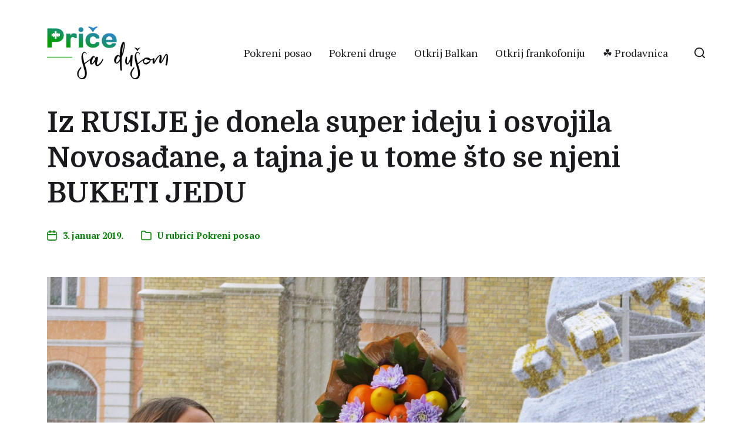

--- FILE ---
content_type: text/html; charset=UTF-8
request_url: https://pricesadusom.com/iz-rusije-je-donela-super-ideju-i-osvojila-novosadjane-a-tajna-je-u-tome-sto-se-njeni-buketi-jedu/
body_size: 119452
content:
<!DOCTYPE html><html class="no-js" lang="sr-RS"><head> <script async src="https://pagead2.googlesyndication.com/pagead/js/adsbygoogle.js?client=ca-pub-7230115769792063"
     crossorigin="anonymous"></script> <meta http-equiv="content-type" content="text/html" charset="UTF-8" /><meta name="viewport" content="width=device-width, initial-scale=1.0" ><link rel="profile" href="https://gmpg.org/xfn/11"><meta name='robots' content='index, follow, max-image-preview:large, max-snippet:-1, max-video-preview:-1' /><style>img:is([sizes="auto" i], [sizes^="auto," i]) { contain-intrinsic-size: 3000px 1500px }</style><link media="all" href="https://pricesadusom.com/wp-content/cache/autoptimize/css/autoptimize_461ab2b95f1c43261982dd90438d814a.css" rel="stylesheet"><link media="print" href="https://pricesadusom.com/wp-content/cache/autoptimize/css/autoptimize_669ade3f327b9d56d59244ed424aa3ae.css" rel="stylesheet"><title>Iz RUSIJE je donela super ideju i osvojila Novosađane, a tajna je u tome što se njeni BUKETI JEDU - Priče sa dušom</title><link rel="canonical" href="https://pricesadusom.com/iz-rusije-je-donela-super-ideju-i-osvojila-novosadjane-a-tajna-je-u-tome-sto-se-njeni-buketi-jedu/" /><meta property="og:locale" content="sr_RS" /><meta property="og:type" content="article" /><meta property="og:title" content="Iz RUSIJE je donela super ideju i osvojila Novosađane, a tajna je u tome što se njeni BUKETI JEDU - Priče sa dušom" /><meta property="og:description" content="Manje od četiri meseca trebalo je ekonomisti Iji Makejevoj (33) iz Rusije i njenoj kreativnoj ideji da se toliko dopadnu žiteljima Novog Sada, pa da jestive bukete počnu&hellip;" /><meta property="og:url" content="https://pricesadusom.com/iz-rusije-je-donela-super-ideju-i-osvojila-novosadjane-a-tajna-je-u-tome-sto-se-njeni-buketi-jedu/" /><meta property="og:site_name" content="Priče sa dušom" /><meta property="article:publisher" content="https://www.facebook.com/pricesadusom/" /><meta property="article:published_time" content="2019-01-03T22:00:27+00:00" /><meta property="article:modified_time" content="2020-07-18T15:11:35+00:00" /><meta property="og:image" content="https://pricesadusom.com/wp-content/uploads/2019/01/Ija-Makejeva-Rusija-2_1.jpg" /><meta property="og:image:width" content="1600" /><meta property="og:image:height" content="1032" /><meta property="og:image:type" content="image/jpeg" /><meta name="author" content="Nenad Blagojević" /><meta name="twitter:card" content="summary_large_image" /><meta name="twitter:creator" content="@pricesadusom" /><meta name="twitter:site" content="@pricesadusom" /><meta name="twitter:label1" content="Napisano od" /><meta name="twitter:data1" content="Nenad Blagojević" /><meta name="twitter:label2" content="Procenjeno vreme čitanja" /><meta name="twitter:data2" content="5 minuta" /> <script type="application/ld+json" class="yoast-schema-graph">{"@context":"https://schema.org","@graph":[{"@type":"Article","@id":"https://pricesadusom.com/iz-rusije-je-donela-super-ideju-i-osvojila-novosadjane-a-tajna-je-u-tome-sto-se-njeni-buketi-jedu/#article","isPartOf":{"@id":"https://pricesadusom.com/iz-rusije-je-donela-super-ideju-i-osvojila-novosadjane-a-tajna-je-u-tome-sto-se-njeni-buketi-jedu/"},"author":{"name":"Nenad Blagojević","@id":"https://pricesadusom.com/#/schema/person/f5c10d993a84457ca11f519b4ad5866e"},"headline":"Iz RUSIJE je donela super ideju i osvojila Novosađane, a tajna je u tome što se njeni BUKETI JEDU","datePublished":"2019-01-03T22:00:27+00:00","dateModified":"2020-07-18T15:11:35+00:00","mainEntityOfPage":{"@id":"https://pricesadusom.com/iz-rusije-je-donela-super-ideju-i-osvojila-novosadjane-a-tajna-je-u-tome-sto-se-njeni-buketi-jedu/"},"wordCount":1095,"commentCount":3,"publisher":{"@id":"https://pricesadusom.com/#organization"},"image":{"@id":"https://pricesadusom.com/iz-rusije-je-donela-super-ideju-i-osvojila-novosadjane-a-tajna-je-u-tome-sto-se-njeni-buketi-jedu/#primaryimage"},"thumbnailUrl":"https://pricesadusom.com/wp-content/uploads/2019/01/Ija-Makejeva-Rusija-2_1.jpg","keywords":["buket","Generali osiguranje","Generali osiguranje Srbija","Ija Makeeva","Ija Makejeva","jestivi buketi","korak napred","Novi Sad","organsko povrće","povrće","Priče sa dušom","ručni rad","Rusija","voće"],"articleSection":["Pokreni posao"],"inLanguage":"sr-RS","potentialAction":[{"@type":"CommentAction","name":"Comment","target":["https://pricesadusom.com/iz-rusije-je-donela-super-ideju-i-osvojila-novosadjane-a-tajna-je-u-tome-sto-se-njeni-buketi-jedu/#respond"]}]},{"@type":"WebPage","@id":"https://pricesadusom.com/iz-rusije-je-donela-super-ideju-i-osvojila-novosadjane-a-tajna-je-u-tome-sto-se-njeni-buketi-jedu/","url":"https://pricesadusom.com/iz-rusije-je-donela-super-ideju-i-osvojila-novosadjane-a-tajna-je-u-tome-sto-se-njeni-buketi-jedu/","name":"Iz RUSIJE je donela super ideju i osvojila Novosađane, a tajna je u tome što se njeni BUKETI JEDU - Priče sa dušom","isPartOf":{"@id":"https://pricesadusom.com/#website"},"primaryImageOfPage":{"@id":"https://pricesadusom.com/iz-rusije-je-donela-super-ideju-i-osvojila-novosadjane-a-tajna-je-u-tome-sto-se-njeni-buketi-jedu/#primaryimage"},"image":{"@id":"https://pricesadusom.com/iz-rusije-je-donela-super-ideju-i-osvojila-novosadjane-a-tajna-je-u-tome-sto-se-njeni-buketi-jedu/#primaryimage"},"thumbnailUrl":"https://pricesadusom.com/wp-content/uploads/2019/01/Ija-Makejeva-Rusija-2_1.jpg","datePublished":"2019-01-03T22:00:27+00:00","dateModified":"2020-07-18T15:11:35+00:00","breadcrumb":{"@id":"https://pricesadusom.com/iz-rusije-je-donela-super-ideju-i-osvojila-novosadjane-a-tajna-je-u-tome-sto-se-njeni-buketi-jedu/#breadcrumb"},"inLanguage":"sr-RS","potentialAction":[{"@type":"ReadAction","target":["https://pricesadusom.com/iz-rusije-je-donela-super-ideju-i-osvojila-novosadjane-a-tajna-je-u-tome-sto-se-njeni-buketi-jedu/"]}]},{"@type":"ImageObject","inLanguage":"sr-RS","@id":"https://pricesadusom.com/iz-rusije-je-donela-super-ideju-i-osvojila-novosadjane-a-tajna-je-u-tome-sto-se-njeni-buketi-jedu/#primaryimage","url":"https://pricesadusom.com/wp-content/uploads/2019/01/Ija-Makejeva-Rusija-2_1.jpg","contentUrl":"https://pricesadusom.com/wp-content/uploads/2019/01/Ija-Makejeva-Rusija-2_1.jpg","width":1600,"height":1032},{"@type":"BreadcrumbList","@id":"https://pricesadusom.com/iz-rusije-je-donela-super-ideju-i-osvojila-novosadjane-a-tajna-je-u-tome-sto-se-njeni-buketi-jedu/#breadcrumb","itemListElement":[{"@type":"ListItem","position":1,"name":"Početna","item":"https://pricesadusom.com/"},{"@type":"ListItem","position":2,"name":"Najlepše životne priče","item":"https://pricesadusom.com/najlepse-zivotne-price/"},{"@type":"ListItem","position":3,"name":"Iz RUSIJE je donela super ideju i osvojila Novosađane, a tajna je u tome što se njeni BUKETI JEDU"}]},{"@type":"WebSite","@id":"https://pricesadusom.com/#website","url":"https://pricesadusom.com/","name":"Priče sa dušom","description":"Najlepše životne priče","publisher":{"@id":"https://pricesadusom.com/#organization"},"potentialAction":[{"@type":"SearchAction","target":{"@type":"EntryPoint","urlTemplate":"https://pricesadusom.com/?s={search_term_string}"},"query-input":{"@type":"PropertyValueSpecification","valueRequired":true,"valueName":"search_term_string"}}],"inLanguage":"sr-RS"},{"@type":"Organization","@id":"https://pricesadusom.com/#organization","name":"Priče sa dušom","url":"https://pricesadusom.com/","logo":{"@type":"ImageObject","inLanguage":"sr-RS","@id":"https://pricesadusom.com/#/schema/logo/image/","url":"https://pricesadusom.com/wp-content/uploads/2019/11/Logo_price_sa_dusom.png","contentUrl":"https://pricesadusom.com/wp-content/uploads/2019/11/Logo_price_sa_dusom.png","width":2047,"height":1024,"caption":"Priče sa dušom"},"image":{"@id":"https://pricesadusom.com/#/schema/logo/image/"},"sameAs":["https://www.facebook.com/pricesadusom/","https://x.com/pricesadusom","https://www.instagram.com/pricesadusom","https://www.pinterest.com/pricesadusom/","https://www.youtube.com/channel/UCiws3-qhxhRRCU1wYhvwRMQ"]},{"@type":"Person","@id":"https://pricesadusom.com/#/schema/person/f5c10d993a84457ca11f519b4ad5866e","name":"Nenad Blagojević","image":{"@type":"ImageObject","inLanguage":"sr-RS","@id":"https://pricesadusom.com/#/schema/person/image/","url":"https://secure.gravatar.com/avatar/f66208cc3e1e53368e1a760a97380f2aecbad75bd0949a1d728ec1bca27e438f?s=96&d=mm&r=g","contentUrl":"https://secure.gravatar.com/avatar/f66208cc3e1e53368e1a760a97380f2aecbad75bd0949a1d728ec1bca27e438f?s=96&d=mm&r=g","caption":"Nenad Blagojević"},"sameAs":["https://pricesadusom.com"]}]}</script> <link rel='dns-prefetch' href='//www.googletagmanager.com' /><link rel="alternate" type="application/rss+xml" title="Priče sa dušom &raquo; dovod" href="https://pricesadusom.com/feed/" /><link rel="alternate" type="application/rss+xml" title="Priče sa dušom &raquo; dovod komentara" href="https://pricesadusom.com/comments/feed/" /><link rel="alternate" type="application/rss+xml" title="Priče sa dušom &raquo; dovod komentara na Iz RUSIJE je donela super ideju i osvojila Novosađane, a tajna je u tome što se njeni BUKETI JEDU" href="https://pricesadusom.com/iz-rusije-je-donela-super-ideju-i-osvojila-novosadjane-a-tajna-je-u-tome-sto-se-njeni-buketi-jedu/feed/" /> <script type="text/javascript">window._wpemojiSettings = {"baseUrl":"https:\/\/s.w.org\/images\/core\/emoji\/16.0.1\/72x72\/","ext":".png","svgUrl":"https:\/\/s.w.org\/images\/core\/emoji\/16.0.1\/svg\/","svgExt":".svg","source":{"concatemoji":"https:\/\/pricesadusom.com\/wp-includes\/js\/wp-emoji-release.min.js?ver=6.8.3"}};
/*! This file is auto-generated */
!function(s,n){var o,i,e;function c(e){try{var t={supportTests:e,timestamp:(new Date).valueOf()};sessionStorage.setItem(o,JSON.stringify(t))}catch(e){}}function p(e,t,n){e.clearRect(0,0,e.canvas.width,e.canvas.height),e.fillText(t,0,0);var t=new Uint32Array(e.getImageData(0,0,e.canvas.width,e.canvas.height).data),a=(e.clearRect(0,0,e.canvas.width,e.canvas.height),e.fillText(n,0,0),new Uint32Array(e.getImageData(0,0,e.canvas.width,e.canvas.height).data));return t.every(function(e,t){return e===a[t]})}function u(e,t){e.clearRect(0,0,e.canvas.width,e.canvas.height),e.fillText(t,0,0);for(var n=e.getImageData(16,16,1,1),a=0;a<n.data.length;a++)if(0!==n.data[a])return!1;return!0}function f(e,t,n,a){switch(t){case"flag":return n(e,"\ud83c\udff3\ufe0f\u200d\u26a7\ufe0f","\ud83c\udff3\ufe0f\u200b\u26a7\ufe0f")?!1:!n(e,"\ud83c\udde8\ud83c\uddf6","\ud83c\udde8\u200b\ud83c\uddf6")&&!n(e,"\ud83c\udff4\udb40\udc67\udb40\udc62\udb40\udc65\udb40\udc6e\udb40\udc67\udb40\udc7f","\ud83c\udff4\u200b\udb40\udc67\u200b\udb40\udc62\u200b\udb40\udc65\u200b\udb40\udc6e\u200b\udb40\udc67\u200b\udb40\udc7f");case"emoji":return!a(e,"\ud83e\udedf")}return!1}function g(e,t,n,a){var r="undefined"!=typeof WorkerGlobalScope&&self instanceof WorkerGlobalScope?new OffscreenCanvas(300,150):s.createElement("canvas"),o=r.getContext("2d",{willReadFrequently:!0}),i=(o.textBaseline="top",o.font="600 32px Arial",{});return e.forEach(function(e){i[e]=t(o,e,n,a)}),i}function t(e){var t=s.createElement("script");t.src=e,t.defer=!0,s.head.appendChild(t)}"undefined"!=typeof Promise&&(o="wpEmojiSettingsSupports",i=["flag","emoji"],n.supports={everything:!0,everythingExceptFlag:!0},e=new Promise(function(e){s.addEventListener("DOMContentLoaded",e,{once:!0})}),new Promise(function(t){var n=function(){try{var e=JSON.parse(sessionStorage.getItem(o));if("object"==typeof e&&"number"==typeof e.timestamp&&(new Date).valueOf()<e.timestamp+604800&&"object"==typeof e.supportTests)return e.supportTests}catch(e){}return null}();if(!n){if("undefined"!=typeof Worker&&"undefined"!=typeof OffscreenCanvas&&"undefined"!=typeof URL&&URL.createObjectURL&&"undefined"!=typeof Blob)try{var e="postMessage("+g.toString()+"("+[JSON.stringify(i),f.toString(),p.toString(),u.toString()].join(",")+"));",a=new Blob([e],{type:"text/javascript"}),r=new Worker(URL.createObjectURL(a),{name:"wpTestEmojiSupports"});return void(r.onmessage=function(e){c(n=e.data),r.terminate(),t(n)})}catch(e){}c(n=g(i,f,p,u))}t(n)}).then(function(e){for(var t in e)n.supports[t]=e[t],n.supports.everything=n.supports.everything&&n.supports[t],"flag"!==t&&(n.supports.everythingExceptFlag=n.supports.everythingExceptFlag&&n.supports[t]);n.supports.everythingExceptFlag=n.supports.everythingExceptFlag&&!n.supports.flag,n.DOMReady=!1,n.readyCallback=function(){n.DOMReady=!0}}).then(function(){return e}).then(function(){var e;n.supports.everything||(n.readyCallback(),(e=n.source||{}).concatemoji?t(e.concatemoji):e.wpemoji&&e.twemoji&&(t(e.twemoji),t(e.wpemoji)))}))}((window,document),window._wpemojiSettings);</script> <style id='wp-emoji-styles-inline-css' type='text/css'>img.wp-smiley, img.emoji {
		display: inline !important;
		border: none !important;
		box-shadow: none !important;
		height: 1em !important;
		width: 1em !important;
		margin: 0 0.07em !important;
		vertical-align: -0.1em !important;
		background: none !important;
		padding: 0 !important;
	}</style><style id='classic-theme-styles-inline-css' type='text/css'>/*! This file is auto-generated */
.wp-block-button__link{color:#fff;background-color:#32373c;border-radius:9999px;box-shadow:none;text-decoration:none;padding:calc(.667em + 2px) calc(1.333em + 2px);font-size:1.125em}.wp-block-file__button{background:#32373c;color:#fff;text-decoration:none}</style><style id='global-styles-inline-css' type='text/css'>:root{--wp--preset--aspect-ratio--square: 1;--wp--preset--aspect-ratio--4-3: 4/3;--wp--preset--aspect-ratio--3-4: 3/4;--wp--preset--aspect-ratio--3-2: 3/2;--wp--preset--aspect-ratio--2-3: 2/3;--wp--preset--aspect-ratio--16-9: 16/9;--wp--preset--aspect-ratio--9-16: 9/16;--wp--preset--color--black: #000000;--wp--preset--color--cyan-bluish-gray: #abb8c3;--wp--preset--color--white: #ffffff;--wp--preset--color--pale-pink: #f78da7;--wp--preset--color--vivid-red: #cf2e2e;--wp--preset--color--luminous-vivid-orange: #ff6900;--wp--preset--color--luminous-vivid-amber: #fcb900;--wp--preset--color--light-green-cyan: #7bdcb5;--wp--preset--color--vivid-green-cyan: #00d084;--wp--preset--color--pale-cyan-blue: #8ed1fc;--wp--preset--color--vivid-cyan-blue: #0693e3;--wp--preset--color--vivid-purple: #9b51e0;--wp--preset--color--accent: #028002;--wp--preset--color--primary: #1A1B1F;--wp--preset--color--headings: #1A1B1F;--wp--preset--color--buttons-background: #028002;--wp--preset--color--buttons-text: #FFFFFF;--wp--preset--color--secondary: #747579;--wp--preset--color--border: #E1E1E3;--wp--preset--color--light-background: #F1F1F3;--wp--preset--color--background: #ffffff;--wp--preset--gradient--vivid-cyan-blue-to-vivid-purple: linear-gradient(135deg,rgba(6,147,227,1) 0%,rgb(155,81,224) 100%);--wp--preset--gradient--light-green-cyan-to-vivid-green-cyan: linear-gradient(135deg,rgb(122,220,180) 0%,rgb(0,208,130) 100%);--wp--preset--gradient--luminous-vivid-amber-to-luminous-vivid-orange: linear-gradient(135deg,rgba(252,185,0,1) 0%,rgba(255,105,0,1) 100%);--wp--preset--gradient--luminous-vivid-orange-to-vivid-red: linear-gradient(135deg,rgba(255,105,0,1) 0%,rgb(207,46,46) 100%);--wp--preset--gradient--very-light-gray-to-cyan-bluish-gray: linear-gradient(135deg,rgb(238,238,238) 0%,rgb(169,184,195) 100%);--wp--preset--gradient--cool-to-warm-spectrum: linear-gradient(135deg,rgb(74,234,220) 0%,rgb(151,120,209) 20%,rgb(207,42,186) 40%,rgb(238,44,130) 60%,rgb(251,105,98) 80%,rgb(254,248,76) 100%);--wp--preset--gradient--blush-light-purple: linear-gradient(135deg,rgb(255,206,236) 0%,rgb(152,150,240) 100%);--wp--preset--gradient--blush-bordeaux: linear-gradient(135deg,rgb(254,205,165) 0%,rgb(254,45,45) 50%,rgb(107,0,62) 100%);--wp--preset--gradient--luminous-dusk: linear-gradient(135deg,rgb(255,203,112) 0%,rgb(199,81,192) 50%,rgb(65,88,208) 100%);--wp--preset--gradient--pale-ocean: linear-gradient(135deg,rgb(255,245,203) 0%,rgb(182,227,212) 50%,rgb(51,167,181) 100%);--wp--preset--gradient--electric-grass: linear-gradient(135deg,rgb(202,248,128) 0%,rgb(113,206,126) 100%);--wp--preset--gradient--midnight: linear-gradient(135deg,rgb(2,3,129) 0%,rgb(40,116,252) 100%);--wp--preset--font-size--small: 16px;--wp--preset--font-size--medium: 20px;--wp--preset--font-size--large: 24px;--wp--preset--font-size--x-large: 42px;--wp--preset--font-size--normal: 19px;--wp--preset--font-size--larger: 32px;--wp--preset--spacing--20: 0.44rem;--wp--preset--spacing--30: 0.67rem;--wp--preset--spacing--40: 1rem;--wp--preset--spacing--50: 1.5rem;--wp--preset--spacing--60: 2.25rem;--wp--preset--spacing--70: 3.38rem;--wp--preset--spacing--80: 5.06rem;--wp--preset--shadow--natural: 6px 6px 9px rgba(0, 0, 0, 0.2);--wp--preset--shadow--deep: 12px 12px 50px rgba(0, 0, 0, 0.4);--wp--preset--shadow--sharp: 6px 6px 0px rgba(0, 0, 0, 0.2);--wp--preset--shadow--outlined: 6px 6px 0px -3px rgba(255, 255, 255, 1), 6px 6px rgba(0, 0, 0, 1);--wp--preset--shadow--crisp: 6px 6px 0px rgba(0, 0, 0, 1);}:where(.is-layout-flex){gap: 0.5em;}:where(.is-layout-grid){gap: 0.5em;}body .is-layout-flex{display: flex;}.is-layout-flex{flex-wrap: wrap;align-items: center;}.is-layout-flex > :is(*, div){margin: 0;}body .is-layout-grid{display: grid;}.is-layout-grid > :is(*, div){margin: 0;}:where(.wp-block-columns.is-layout-flex){gap: 2em;}:where(.wp-block-columns.is-layout-grid){gap: 2em;}:where(.wp-block-post-template.is-layout-flex){gap: 1.25em;}:where(.wp-block-post-template.is-layout-grid){gap: 1.25em;}.has-black-color{color: var(--wp--preset--color--black) !important;}.has-cyan-bluish-gray-color{color: var(--wp--preset--color--cyan-bluish-gray) !important;}.has-white-color{color: var(--wp--preset--color--white) !important;}.has-pale-pink-color{color: var(--wp--preset--color--pale-pink) !important;}.has-vivid-red-color{color: var(--wp--preset--color--vivid-red) !important;}.has-luminous-vivid-orange-color{color: var(--wp--preset--color--luminous-vivid-orange) !important;}.has-luminous-vivid-amber-color{color: var(--wp--preset--color--luminous-vivid-amber) !important;}.has-light-green-cyan-color{color: var(--wp--preset--color--light-green-cyan) !important;}.has-vivid-green-cyan-color{color: var(--wp--preset--color--vivid-green-cyan) !important;}.has-pale-cyan-blue-color{color: var(--wp--preset--color--pale-cyan-blue) !important;}.has-vivid-cyan-blue-color{color: var(--wp--preset--color--vivid-cyan-blue) !important;}.has-vivid-purple-color{color: var(--wp--preset--color--vivid-purple) !important;}.has-black-background-color{background-color: var(--wp--preset--color--black) !important;}.has-cyan-bluish-gray-background-color{background-color: var(--wp--preset--color--cyan-bluish-gray) !important;}.has-white-background-color{background-color: var(--wp--preset--color--white) !important;}.has-pale-pink-background-color{background-color: var(--wp--preset--color--pale-pink) !important;}.has-vivid-red-background-color{background-color: var(--wp--preset--color--vivid-red) !important;}.has-luminous-vivid-orange-background-color{background-color: var(--wp--preset--color--luminous-vivid-orange) !important;}.has-luminous-vivid-amber-background-color{background-color: var(--wp--preset--color--luminous-vivid-amber) !important;}.has-light-green-cyan-background-color{background-color: var(--wp--preset--color--light-green-cyan) !important;}.has-vivid-green-cyan-background-color{background-color: var(--wp--preset--color--vivid-green-cyan) !important;}.has-pale-cyan-blue-background-color{background-color: var(--wp--preset--color--pale-cyan-blue) !important;}.has-vivid-cyan-blue-background-color{background-color: var(--wp--preset--color--vivid-cyan-blue) !important;}.has-vivid-purple-background-color{background-color: var(--wp--preset--color--vivid-purple) !important;}.has-black-border-color{border-color: var(--wp--preset--color--black) !important;}.has-cyan-bluish-gray-border-color{border-color: var(--wp--preset--color--cyan-bluish-gray) !important;}.has-white-border-color{border-color: var(--wp--preset--color--white) !important;}.has-pale-pink-border-color{border-color: var(--wp--preset--color--pale-pink) !important;}.has-vivid-red-border-color{border-color: var(--wp--preset--color--vivid-red) !important;}.has-luminous-vivid-orange-border-color{border-color: var(--wp--preset--color--luminous-vivid-orange) !important;}.has-luminous-vivid-amber-border-color{border-color: var(--wp--preset--color--luminous-vivid-amber) !important;}.has-light-green-cyan-border-color{border-color: var(--wp--preset--color--light-green-cyan) !important;}.has-vivid-green-cyan-border-color{border-color: var(--wp--preset--color--vivid-green-cyan) !important;}.has-pale-cyan-blue-border-color{border-color: var(--wp--preset--color--pale-cyan-blue) !important;}.has-vivid-cyan-blue-border-color{border-color: var(--wp--preset--color--vivid-cyan-blue) !important;}.has-vivid-purple-border-color{border-color: var(--wp--preset--color--vivid-purple) !important;}.has-vivid-cyan-blue-to-vivid-purple-gradient-background{background: var(--wp--preset--gradient--vivid-cyan-blue-to-vivid-purple) !important;}.has-light-green-cyan-to-vivid-green-cyan-gradient-background{background: var(--wp--preset--gradient--light-green-cyan-to-vivid-green-cyan) !important;}.has-luminous-vivid-amber-to-luminous-vivid-orange-gradient-background{background: var(--wp--preset--gradient--luminous-vivid-amber-to-luminous-vivid-orange) !important;}.has-luminous-vivid-orange-to-vivid-red-gradient-background{background: var(--wp--preset--gradient--luminous-vivid-orange-to-vivid-red) !important;}.has-very-light-gray-to-cyan-bluish-gray-gradient-background{background: var(--wp--preset--gradient--very-light-gray-to-cyan-bluish-gray) !important;}.has-cool-to-warm-spectrum-gradient-background{background: var(--wp--preset--gradient--cool-to-warm-spectrum) !important;}.has-blush-light-purple-gradient-background{background: var(--wp--preset--gradient--blush-light-purple) !important;}.has-blush-bordeaux-gradient-background{background: var(--wp--preset--gradient--blush-bordeaux) !important;}.has-luminous-dusk-gradient-background{background: var(--wp--preset--gradient--luminous-dusk) !important;}.has-pale-ocean-gradient-background{background: var(--wp--preset--gradient--pale-ocean) !important;}.has-electric-grass-gradient-background{background: var(--wp--preset--gradient--electric-grass) !important;}.has-midnight-gradient-background{background: var(--wp--preset--gradient--midnight) !important;}.has-small-font-size{font-size: var(--wp--preset--font-size--small) !important;}.has-medium-font-size{font-size: var(--wp--preset--font-size--medium) !important;}.has-large-font-size{font-size: var(--wp--preset--font-size--large) !important;}.has-x-large-font-size{font-size: var(--wp--preset--font-size--x-large) !important;}
:where(.wp-block-post-template.is-layout-flex){gap: 1.25em;}:where(.wp-block-post-template.is-layout-grid){gap: 1.25em;}
:where(.wp-block-columns.is-layout-flex){gap: 2em;}:where(.wp-block-columns.is-layout-grid){gap: 2em;}
:root :where(.wp-block-pullquote){font-size: 1.5em;line-height: 1.6;}</style><link rel='stylesheet' id='chaplin-google-fonts-css' href='//fonts.googleapis.com/css?family=Domine%3A400%2C700%2C400italic%2C700italic%7CPT+Serif%3A400%2C500%2C600%2C700%2C400italic%2C700italic&#038;ver=1' type='text/css' media='all' /><style id='chaplin-style-inline-css' type='text/css'>body{font-family:PT Serif,Georgia,'Times New Roman',Times,serif}h1,h2,h3,h4,h5,h6,.faux-heading{font-family:Domine,Georgia,'Times New Roman',Times,serif}.bg-accent,.bg-accent-hover:hover,:root .has-accent-background-color,button,.button,.faux-button,:root .wp-block-button__link,:root .wp-block-file a.wp-block-file__button,input[type='button'],input[type='reset'],input[type='submit']{background-color:#028002}@supports ( color:color( display-p3 0 0 0 / 1 ) ){.bg-accent,.bg-accent-hover:hover,:root .has-accent-background-color,button,.button,.faux-button,:root .wp-block-button__link,:root .wp-block-file a.wp-block-file__button,input[type='button'],input[type='reset'],input[type='submit']{background-color:color( display-p3 0.008 0.502 0.008 / 1 )}}.border-color-accent,.border-color-accent-hover:hover,blockquote{border-color:#028002}@supports ( color:color( display-p3 0 0 0 / 1 ) ){.border-color-accent,.border-color-accent-hover:hover,blockquote{border-color:color( display-p3 0.008 0.502 0.008 / 1 )}}.color-accent,.color-accent-hover:hover,:root .has-accent-color,a,.wp-block-button.is-style-outline,.wp-block-button__link.is-style-outline{color:#028002}@supports ( color:color( display-p3 0 0 0 / 1 ) ){.color-accent,.color-accent-hover:hover,:root .has-accent-color,a,.wp-block-button.is-style-outline,.wp-block-button__link.is-style-outline{color:color( display-p3 0.008 0.502 0.008 / 1 )}}.fill-children-accent,.fill-children-accent *{fill:#028002}@supports ( color:color( display-p3 0 0 0 / 1 ) ){.fill-children-accent,.fill-children-accent *{fill:color( display-p3 0.008 0.502 0.008 / 1 )}}</style> <script type="text/javascript" src="https://pricesadusom.com/wp-includes/js/jquery/jquery.min.js?ver=3.7.1" id="jquery-core-js"></script> <script type="text/javascript" id="chaplin-construct-js-extra">var chaplin_ajax_load_more = {"ajaxurl":"https:\/\/pricesadusom.com\/wp-admin\/admin-ajax.php"};</script> 
 <script type="text/javascript" src="https://www.googletagmanager.com/gtag/js?id=GT-NNM9BXK4" id="google_gtagjs-js" async></script> <script type="text/javascript" id="google_gtagjs-js-after">window.dataLayer = window.dataLayer || [];function gtag(){dataLayer.push(arguments);}
gtag("set","linker",{"domains":["pricesadusom.com"]});
gtag("js", new Date());
gtag("set", "developer_id.dZTNiMT", true);
gtag("config", "GT-NNM9BXK4");
 window._googlesitekit = window._googlesitekit || {}; window._googlesitekit.throttledEvents = []; window._googlesitekit.gtagEvent = (name, data) => { var key = JSON.stringify( { name, data } ); if ( !! window._googlesitekit.throttledEvents[ key ] ) { return; } window._googlesitekit.throttledEvents[ key ] = true; setTimeout( () => { delete window._googlesitekit.throttledEvents[ key ]; }, 5 ); gtag( "event", name, { ...data, event_source: "site-kit" } ); };</script> <link rel="https://api.w.org/" href="https://pricesadusom.com/wp-json/" /><link rel="alternate" title="JSON" type="application/json" href="https://pricesadusom.com/wp-json/wp/v2/posts/9136" /><link rel="EditURI" type="application/rsd+xml" title="RSD" href="https://pricesadusom.com/xmlrpc.php?rsd" /><meta name="generator" content="WordPress 6.8.3" /><link rel='shortlink' href='https://pricesadusom.com/?p=9136' /> <style id="custom-logo-css" type="text/css">.site-title, .site-description {
				position: absolute;
				clip-path: inset(50%);
			}</style><link rel="alternate" title="oEmbed (JSON)" type="application/json+oembed" href="https://pricesadusom.com/wp-json/oembed/1.0/embed?url=https%3A%2F%2Fpricesadusom.com%2Fiz-rusije-je-donela-super-ideju-i-osvojila-novosadjane-a-tajna-je-u-tome-sto-se-njeni-buketi-jedu%2F" /><link rel="alternate" title="oEmbed (XML)" type="text/xml+oembed" href="https://pricesadusom.com/wp-json/oembed/1.0/embed?url=https%3A%2F%2Fpricesadusom.com%2Fiz-rusije-je-donela-super-ideju-i-osvojila-novosadjane-a-tajna-je-u-tome-sto-se-njeni-buketi-jedu%2F&#038;format=xml" /><meta name="generator" content="Site Kit by Google 1.165.0" /> <script>document.documentElement.className = document.documentElement.className.replace( 'no-js', 'js' );</script> <meta name="google-adsense-platform-account" content="ca-host-pub-2644536267352236"><meta name="google-adsense-platform-domain" content="sitekit.withgoogle.com"> <style type="text/css" id="custom-background-css">body.custom-background { background-color: #ffffff; }</style><style type="text/css" id="wp-custom-css">#site-header {                            margin-bottom: 0rem;
    padding: 4.5rem 0;
                }

@media (max-width: 700px){
#site-header {
    margin-bottom: 1.5rem;
    padding: 1.0rem 0;
}}

.grecaptcha-badge { opacity:0;}

#load-more {
	border-radius: 40px;
      line-height: normal;  }

a {
  text-decoration: none
}

social a{display:inline-block; width:43px;}

.shared-counts-button .shared-counts-icon svg {
	width: 22px !important;
	height: 22px !important;
	}

.archive-header {
    margin-bottom: 5rem;
}

@media (max-width: 700px){
	h1, .heading-size-1 {
    font-size: 3rem;
}}</style></head><body data-rsssl=1 class="wp-singular post-template-default single single-post postid-9136 single-format-standard custom-background wp-custom-logo wp-theme-chaplin pagination-type-button has-sticky-header disable-menu-modal-on-desktop has-overlay-logo has-post-thumbnail has-single-pagination showing-comments"> <a class="skip-link faux-button" href="#site-content">Skip to the content</a><header id="site-header"><div class="header-inner stick-me"><div class="section-inner"><div class="header-titles"><div class="site-logo faux-heading"> <a href="https://pricesadusom.com/" rel="home" class="custom-logo-link custom-logo"> <noscript><img src="https://pricesadusom.com/wp-content/uploads/2019/11/logo_psd.png" width="150" height="65"  /></noscript><img class="lazyload" src='data:image/svg+xml,%3Csvg%20xmlns=%22http://www.w3.org/2000/svg%22%20viewBox=%220%200%20150%2065%22%3E%3C/svg%3E' data-src="https://pricesadusom.com/wp-content/uploads/2019/11/logo_psd.png" width="150" height="65"  /> </a> <span class="screen-reader-text">Priče sa dušom</span></div><div class="site-description">Najlepše životne priče</div></div><div class="header-navigation-wrapper"><div class="main-menu-alt-container hide-js"><ul class="main-menu-alt dropdown-menu reset-list-style"><li id="menu-item-3974" class="menu-item menu-item-type-taxonomy menu-item-object-category current-post-ancestor current-menu-parent current-post-parent menu-item-3974"><a href="https://pricesadusom.com/category/pokreni-posao/">Pokreni posao</a></li><li id="menu-item-3976" class="menu-item menu-item-type-taxonomy menu-item-object-category menu-item-3976"><a href="https://pricesadusom.com/category/pokreni-druge/">Pokreni druge</a></li><li id="menu-item-9392" class="menu-item menu-item-type-taxonomy menu-item-object-category menu-item-9392"><a href="https://pricesadusom.com/category/otkrij-balkan/">Otkrij Balkan</a></li><li id="menu-item-15474" class="menu-item menu-item-type-taxonomy menu-item-object-category menu-item-15474"><a href="https://pricesadusom.com/category/otkrij-frankofoniju/">Otkrij frankofoniju</a></li><li id="menu-item-14425" class="menu-item menu-item-type-custom menu-item-object-custom menu-item-14425"><a href="https://shop.pricesadusom.com/">☘️ Prodavnica</a></li></ul></div><div class="header-toggles hide-no-js"> <a href="#" class="toggle search-toggle" data-toggle-target=".search-modal" data-toggle-screen-lock="true" data-toggle-body-class="showing-search-modal" data-set-focus=".search-modal .search-field" aria-pressed="false"><div class="toggle-text"> Pretraga</div> <svg class="svg-icon" aria-hidden="true" role="img" focusable="false" xmlns="http://www.w3.org/2000/svg" width="20" height="20" viewBox="0 0 20 20"><path fill="" d="M1148.0319,95.6176858 L1151.70711,99.2928932 C1152.09763,99.6834175 1152.09763,100.316582 1151.70711,100.707107 C1151.31658,101.097631 1150.68342,101.097631 1150.29289,100.707107 L1146.61769,97.0318993 C1145.07801,98.2635271 1143.12501,99 1141,99 C1136.02944,99 1132,94.9705627 1132,90 C1132,85.0294372 1136.02944,81 1141,81 C1145.97056,81 1150,85.0294372 1150,90 C1150,92.1250137 1149.26353,94.078015 1148.0319,95.6176858 Z M1146.04139,94.8563911 C1147.25418,93.5976949 1148,91.8859456 1148,90 C1148,86.1340067 1144.86599,83 1141,83 C1137.13401,83 1134,86.1340067 1134,90 C1134,93.8659933 1137.13401,97 1141,97 C1142.88595,97 1144.59769,96.2541764 1145.85639,95.0413859 C1145.88271,95.0071586 1145.91154,94.9742441 1145.94289,94.9428932 C1145.97424,94.9115423 1146.00716,94.8827083 1146.04139,94.8563911 Z" transform="translate(-1132 -81)" /></svg> </a> <a href="#" class="toggle nav-toggle" data-toggle-target=".menu-modal" data-toggle-screen-lock="true" data-toggle-body-class="showing-menu-modal" aria-pressed="false" data-set-focus=".menu-modal"><div class="toggle-text"> Rubrike</div><div class="bars"><div class="bar"></div><div class="bar"></div><div class="bar"></div></div> </a></div></div></div></div><div class="search-modal cover-modal" data-modal-target-string=".search-modal" aria-expanded="false"><div class="search-modal-inner modal-inner bg-body-background"><div class="section-inner"><form role="search" method="get" class="modal-search-form" action="https://pricesadusom.com/"> <label class="screen-reader-text" for="search-form-692b2f582ecbe"> Pretraži: </label> <input type="search" id="search-form-692b2f582ecbe" class="search-field" placeholder="Pretraži&hellip;" value="" name="s" /> <button type="submit" class="search-submit">Pretraži</button></form> <a href="#" class="toggle search-untoggle fill-children-primary" data-toggle-target=".search-modal" data-toggle-screen-lock="true" data-toggle-body-class="showing-search-modal" data-set-focus="#site-header .search-toggle"> <span class="screen-reader-text">Zatvori pretragu</span> <svg class="svg-icon" aria-hidden="true" role="img" focusable="false" xmlns="http://www.w3.org/2000/svg" width="16" height="16" viewBox="0 0 16 16"><polygon fill="" fill-rule="evenodd" points="6.852 7.649 .399 1.195 1.445 .149 7.899 6.602 14.352 .149 15.399 1.195 8.945 7.649 15.399 14.102 14.352 15.149 7.899 8.695 1.445 15.149 .399 14.102" /></svg> </a></div></div></div></header><div class="menu-modal cover-modal" data-modal-target-string=".menu-modal" aria-expanded="false"><div class="menu-modal-inner modal-inner bg-body-background"><div class="menu-wrapper section-inner"><div class="menu-top"><div class="menu-modal-toggles header-toggles"> <a href="#" class="toggle nav-toggle nav-untoggle" data-toggle-target=".menu-modal" data-toggle-screen-lock="true" data-toggle-body-class="showing-menu-modal" aria-pressed="false" data-set-focus="#site-header .nav-toggle"><div class="toggle-text"> Zatvori</div><div class="bars"><div class="bar"></div><div class="bar"></div><div class="bar"></div></div> </a></div><ul class="main-menu reset-list-style"><li class="menu-item menu-item-type-taxonomy menu-item-object-category current-post-ancestor current-menu-parent current-post-parent menu-item-3974"><div class="ancestor-wrapper"><a href="https://pricesadusom.com/category/pokreni-posao/">Pokreni posao</a></div></li><li class="menu-item menu-item-type-taxonomy menu-item-object-category menu-item-3976"><div class="ancestor-wrapper"><a href="https://pricesadusom.com/category/pokreni-druge/">Pokreni druge</a></div></li><li class="menu-item menu-item-type-taxonomy menu-item-object-category menu-item-9392"><div class="ancestor-wrapper"><a href="https://pricesadusom.com/category/otkrij-balkan/">Otkrij Balkan</a></div></li><li class="menu-item menu-item-type-taxonomy menu-item-object-category menu-item-15474"><div class="ancestor-wrapper"><a href="https://pricesadusom.com/category/otkrij-frankofoniju/">Otkrij frankofoniju</a></div></li><li class="menu-item menu-item-type-custom menu-item-object-custom menu-item-14425"><div class="ancestor-wrapper"><a href="https://shop.pricesadusom.com/">☘️ Prodavnica</a></div></li></ul></div><div class="menu-bottom"><p class="menu-copyright">&copy; 2025 <a href="https://pricesadusom.com">Priče sa dušom</a></p><ul class="social-menu reset-list-style social-icons s-icons"><li id="menu-item-11102" class="menu-item menu-item-type-custom menu-item-object-custom menu-item-11102"><a href="http://www.facebook.com/pricesadusom/"><span class="screen-reader-text">Facebook</span></a></li><li id="menu-item-11103" class="menu-item menu-item-type-custom menu-item-object-custom menu-item-11103"><a href="https://www.instagram.com/pricesadusom"><span class="screen-reader-text">Instagram</span></a></li><li id="menu-item-11104" class="menu-item menu-item-type-custom menu-item-object-custom menu-item-11104"><a href="http://twitter.com/pricesadusom"><span class="screen-reader-text">Twitter</span></a></li><li id="menu-item-11983" class="menu-item menu-item-type-custom menu-item-object-custom menu-item-11983"><a href="https://www.linkedin.com/in/nenad-blagojevi%C4%87-6b319938/"><span class="screen-reader-text">LinkedIn</span></a></li><li id="menu-item-11251" class="menu-item menu-item-type-custom menu-item-object-custom menu-item-11251"><a href="https://www.pinterest.com/pricesadusom/"><span class="screen-reader-text">Pinterest</span></a></li></ul></div></div></div></div><main id="site-content"><article class="section-inner post-9136 post type-post status-publish format-standard has-post-thumbnail hentry category-pokreni-posao tag-buket tag-generali-osiguranje tag-generali-osiguranje-srbija tag-ija-makeeva tag-ija-makejeva tag-jestivi-buketi tag-korak-napred tag-novi-sad tag-organsko-povrce tag-povrce tag-price-sa-dusom tag-rucni-rad tag-rusija tag-voce" id="post-9136"><header class="entry-header"><h1 class="entry-title">Iz RUSIJE je donela super ideju i osvojila Novosađane, a tajna je u tome što se njeni BUKETI JEDU</h1><div class="post-meta-wrapper post-meta-single post-meta-single-top"><ul class="post-meta color-accent"><li class="post-date"> <a class="meta-wrapper" href="https://pricesadusom.com/iz-rusije-je-donela-super-ideju-i-osvojila-novosadjane-a-tajna-je-u-tome-sto-se-njeni-buketi-jedu/"> <span class="meta-icon"> <span class="screen-reader-text">Post date</span> <svg class="svg-icon" aria-hidden="true" role="img" focusable="false" xmlns="http://www.w3.org/2000/svg" width="18" height="19" viewBox="0 0 18 19"><path fill="" d="M4.60069444,4.09375 L3.25,4.09375 C2.47334957,4.09375 1.84375,4.72334957 1.84375,5.5 L1.84375,7.26736111 L16.15625,7.26736111 L16.15625,5.5 C16.15625,4.72334957 15.5266504,4.09375 14.75,4.09375 L13.3993056,4.09375 L13.3993056,4.55555556 C13.3993056,5.02154581 13.0215458,5.39930556 12.5555556,5.39930556 C12.0895653,5.39930556 11.7118056,5.02154581 11.7118056,4.55555556 L11.7118056,4.09375 L6.28819444,4.09375 L6.28819444,4.55555556 C6.28819444,5.02154581 5.9104347,5.39930556 5.44444444,5.39930556 C4.97845419,5.39930556 4.60069444,5.02154581 4.60069444,4.55555556 L4.60069444,4.09375 Z M6.28819444,2.40625 L11.7118056,2.40625 L11.7118056,1 C11.7118056,0.534009742 12.0895653,0.15625 12.5555556,0.15625 C13.0215458,0.15625 13.3993056,0.534009742 13.3993056,1 L13.3993056,2.40625 L14.75,2.40625 C16.4586309,2.40625 17.84375,3.79136906 17.84375,5.5 L17.84375,15.875 C17.84375,17.5836309 16.4586309,18.96875 14.75,18.96875 L3.25,18.96875 C1.54136906,18.96875 0.15625,17.5836309 0.15625,15.875 L0.15625,5.5 C0.15625,3.79136906 1.54136906,2.40625 3.25,2.40625 L4.60069444,2.40625 L4.60069444,1 C4.60069444,0.534009742 4.97845419,0.15625 5.44444444,0.15625 C5.9104347,0.15625 6.28819444,0.534009742 6.28819444,1 L6.28819444,2.40625 Z M1.84375,8.95486111 L1.84375,15.875 C1.84375,16.6516504 2.47334957,17.28125 3.25,17.28125 L14.75,17.28125 C15.5266504,17.28125 16.15625,16.6516504 16.15625,15.875 L16.15625,8.95486111 L1.84375,8.95486111 Z" /></svg> </span> <span class="meta-text"> 3. januar 2019. </span> </a></li><li class="post-categories meta-wrapper"> <span class="meta-icon"> <span class="screen-reader-text">Post categories</span> <svg class="svg-icon" aria-hidden="true" role="img" focusable="false" xmlns="http://www.w3.org/2000/svg" width="20" height="19" viewBox="0 0 20 19"><path fill="" d="M2.8,1.85 C2.275329,1.85 1.85,2.27532949 1.85,2.8 L1.85,15.4 C1.85,15.9246705 2.275329,16.35 2.8,16.35 L17.2,16.35 C17.724671,16.35 18.15,15.9246705 18.15,15.4 L18.15,5.5 C18.15,4.97532949 17.724671,4.55 17.2,4.55 L9.1,4.55 C8.8158,4.55 8.550403,4.40796403 8.392757,4.17149517 L6.845094,1.85 L2.8,1.85 Z M17.2,2.85 C18.663555,2.85 19.85,4.03644541 19.85,5.5 L19.85,15.4 C19.85,16.8635546 18.663555,18.05 17.2,18.05 L2.8,18.05 C1.336445,18.05 0.15,16.8635546 0.15,15.4 L0.15,2.8 C0.15,1.33644541 1.336445,0.15 2.8,0.15 L7.3,0.15 C7.5842,0.15 7.849597,0.292035965 8.007243,0.528504833 L9.554906,2.85 L17.2,2.85 Z" /></svg> </span> <span class="meta-text"> U rubrici <a href="https://pricesadusom.com/category/pokreni-posao/" rel="category tag">Pokreni posao</a> </span></li></ul></div></header><figure class="featured-media"> <img width="1600" height="1032" src="https://pricesadusom.com/wp-content/uploads/2019/01/Ija-Makejeva-Rusija-2_1.jpg" class="attachment-post-thumbnail size-post-thumbnail wp-post-image" alt="" decoding="async" fetchpriority="high" srcset="https://pricesadusom.com/wp-content/uploads/2019/01/Ija-Makejeva-Rusija-2_1.jpg 1600w, https://pricesadusom.com/wp-content/uploads/2019/01/Ija-Makejeva-Rusija-2_1-300x194.jpg 300w, https://pricesadusom.com/wp-content/uploads/2019/01/Ija-Makejeva-Rusija-2_1-768x495.jpg 768w, https://pricesadusom.com/wp-content/uploads/2019/01/Ija-Makejeva-Rusija-2_1-1024x660.jpg 1024w, https://pricesadusom.com/wp-content/uploads/2019/01/Ija-Makejeva-Rusija-2_1-730x471.jpg 730w, https://pricesadusom.com/wp-content/uploads/2019/01/Ija-Makejeva-Rusija-2_1-1070x690.jpg 1070w" sizes="(max-width: 1600px) 100vw, 1600px" /></figure><div class="post-inner" id="post-inner"><div class="entry-content"><p class="has-drop-cap">Manje od četiri meseca trebalo je ekonomisti <strong>Iji Makejevoj </strong>(33) iz Rusije i njenoj kreativnoj ideji da se toliko dopadnu žiteljima <strong>Novog Sada</strong>, pa da jestive bukete počnu da poklanjaju svojim prijateljima i rođacima za rođendane, slave, venčanja.</p><p>Ija je <strong>prvi buket napravila od dve vrste luka, crnog i belog</strong>, i to kao iznenađenje za njenog trenera zumbe. On je fotografije te kreacije podelio na društvenim mrežama, a Iji su ubrzo počele da se javljaju ljubiteljke ručnog rada i da ih naručuju za lepe prilike.</p><figure class="wp-block-image"><noscript><img decoding="async" width="1024" height="1024" src="https://pricesadusom.com/wp-content/uploads/2019/01/jestivi-buketi-2-Novi-Sad_1-1024x1024.jpg" alt="" class="wp-image-9119" srcset="https://pricesadusom.com/wp-content/uploads/2019/01/jestivi-buketi-2-Novi-Sad_1-1024x1024.jpg 1024w, https://pricesadusom.com/wp-content/uploads/2019/01/jestivi-buketi-2-Novi-Sad_1-150x150.jpg 150w, https://pricesadusom.com/wp-content/uploads/2019/01/jestivi-buketi-2-Novi-Sad_1-300x300.jpg 300w, https://pricesadusom.com/wp-content/uploads/2019/01/jestivi-buketi-2-Novi-Sad_1-768x768.jpg 768w, https://pricesadusom.com/wp-content/uploads/2019/01/jestivi-buketi-2-Novi-Sad_1-267x267.jpg 267w, https://pricesadusom.com/wp-content/uploads/2019/01/jestivi-buketi-2-Novi-Sad_1-730x730.jpg 730w, https://pricesadusom.com/wp-content/uploads/2019/01/jestivi-buketi-2-Novi-Sad_1-1070x1070.jpg 1070w, https://pricesadusom.com/wp-content/uploads/2019/01/jestivi-buketi-2-Novi-Sad_1-100x100.jpg 100w, https://pricesadusom.com/wp-content/uploads/2019/01/jestivi-buketi-2-Novi-Sad_1.jpg 1200w" sizes="(max-width: 1024px) 100vw, 1024px" /></noscript><img decoding="async" width="1024" height="1024" src='data:image/svg+xml,%3Csvg%20xmlns=%22http://www.w3.org/2000/svg%22%20viewBox=%220%200%201024%201024%22%3E%3C/svg%3E' data-src="https://pricesadusom.com/wp-content/uploads/2019/01/jestivi-buketi-2-Novi-Sad_1-1024x1024.jpg" alt="" class="lazyload wp-image-9119" data-srcset="https://pricesadusom.com/wp-content/uploads/2019/01/jestivi-buketi-2-Novi-Sad_1-1024x1024.jpg 1024w, https://pricesadusom.com/wp-content/uploads/2019/01/jestivi-buketi-2-Novi-Sad_1-150x150.jpg 150w, https://pricesadusom.com/wp-content/uploads/2019/01/jestivi-buketi-2-Novi-Sad_1-300x300.jpg 300w, https://pricesadusom.com/wp-content/uploads/2019/01/jestivi-buketi-2-Novi-Sad_1-768x768.jpg 768w, https://pricesadusom.com/wp-content/uploads/2019/01/jestivi-buketi-2-Novi-Sad_1-267x267.jpg 267w, https://pricesadusom.com/wp-content/uploads/2019/01/jestivi-buketi-2-Novi-Sad_1-730x730.jpg 730w, https://pricesadusom.com/wp-content/uploads/2019/01/jestivi-buketi-2-Novi-Sad_1-1070x1070.jpg 1070w, https://pricesadusom.com/wp-content/uploads/2019/01/jestivi-buketi-2-Novi-Sad_1-100x100.jpg 100w, https://pricesadusom.com/wp-content/uploads/2019/01/jestivi-buketi-2-Novi-Sad_1.jpg 1200w" data-sizes="(max-width: 1024px) 100vw, 1024px" /></figure><figure class="wp-block-image"><noscript><img decoding="async" width="1024" height="1024" src="https://pricesadusom.com/wp-content/uploads/2019/01/jestivi-buketi-Ruskinja_1-e1546464491180-1024x1024.jpg" alt="" class="wp-image-9132" srcset="https://pricesadusom.com/wp-content/uploads/2019/01/jestivi-buketi-Ruskinja_1-e1546464491180-1024x1024.jpg 1024w, https://pricesadusom.com/wp-content/uploads/2019/01/jestivi-buketi-Ruskinja_1-e1546464491180-150x150.jpg 150w, https://pricesadusom.com/wp-content/uploads/2019/01/jestivi-buketi-Ruskinja_1-e1546464491180-300x300.jpg 300w, https://pricesadusom.com/wp-content/uploads/2019/01/jestivi-buketi-Ruskinja_1-e1546464491180-768x769.jpg 768w, https://pricesadusom.com/wp-content/uploads/2019/01/jestivi-buketi-Ruskinja_1-e1546464491180-267x267.jpg 267w, https://pricesadusom.com/wp-content/uploads/2019/01/jestivi-buketi-Ruskinja_1-e1546464491180-730x731.jpg 730w, https://pricesadusom.com/wp-content/uploads/2019/01/jestivi-buketi-Ruskinja_1-e1546464491180-1070x1071.jpg 1070w, https://pricesadusom.com/wp-content/uploads/2019/01/jestivi-buketi-Ruskinja_1-e1546464491180-100x100.jpg 100w, https://pricesadusom.com/wp-content/uploads/2019/01/jestivi-buketi-Ruskinja_1-e1546464491180.jpg 1199w" sizes="(max-width: 1024px) 100vw, 1024px" /></noscript><img decoding="async" width="1024" height="1024" src='data:image/svg+xml,%3Csvg%20xmlns=%22http://www.w3.org/2000/svg%22%20viewBox=%220%200%201024%201024%22%3E%3C/svg%3E' data-src="https://pricesadusom.com/wp-content/uploads/2019/01/jestivi-buketi-Ruskinja_1-e1546464491180-1024x1024.jpg" alt="" class="lazyload wp-image-9132" data-srcset="https://pricesadusom.com/wp-content/uploads/2019/01/jestivi-buketi-Ruskinja_1-e1546464491180-1024x1024.jpg 1024w, https://pricesadusom.com/wp-content/uploads/2019/01/jestivi-buketi-Ruskinja_1-e1546464491180-150x150.jpg 150w, https://pricesadusom.com/wp-content/uploads/2019/01/jestivi-buketi-Ruskinja_1-e1546464491180-300x300.jpg 300w, https://pricesadusom.com/wp-content/uploads/2019/01/jestivi-buketi-Ruskinja_1-e1546464491180-768x769.jpg 768w, https://pricesadusom.com/wp-content/uploads/2019/01/jestivi-buketi-Ruskinja_1-e1546464491180-267x267.jpg 267w, https://pricesadusom.com/wp-content/uploads/2019/01/jestivi-buketi-Ruskinja_1-e1546464491180-730x731.jpg 730w, https://pricesadusom.com/wp-content/uploads/2019/01/jestivi-buketi-Ruskinja_1-e1546464491180-1070x1071.jpg 1070w, https://pricesadusom.com/wp-content/uploads/2019/01/jestivi-buketi-Ruskinja_1-e1546464491180-100x100.jpg 100w, https://pricesadusom.com/wp-content/uploads/2019/01/jestivi-buketi-Ruskinja_1-e1546464491180.jpg 1199w" data-sizes="(max-width: 1024px) 100vw, 1024px" /></figure><p><strong>Tako se rodio nov posao,</strong> a Ija je u međuvremenu proširila asortiman i počela da pravi jestive bukete od više vrsta voća i povrća: od cvekle, nara, krastavca, šargarepe, banane, uz latice ili ceo cvet koje dodaje kao dekoraciju. Kaže da se najviše traže paprika, limun i pomorandža, ali i da je bilo zahteva poput grožđa za jednu baku. <strong>Otkriva i da joj Novosađani, kao veliki gurmani, sve češće naručuju i kobasice i sir u buketima! &nbsp;</strong></p><figure class="wp-block-image"><noscript><img decoding="async" width="645" height="700" src="https://pricesadusom.com/wp-content/uploads/2019/01/buket-kobasice.jpg" alt="" class="wp-image-9137" srcset="https://pricesadusom.com/wp-content/uploads/2019/01/buket-kobasice.jpg 645w, https://pricesadusom.com/wp-content/uploads/2019/01/buket-kobasice-276x300.jpg 276w" sizes="(max-width: 645px) 100vw, 645px" /></noscript><img decoding="async" width="645" height="700" src='data:image/svg+xml,%3Csvg%20xmlns=%22http://www.w3.org/2000/svg%22%20viewBox=%220%200%20645%20700%22%3E%3C/svg%3E' data-src="https://pricesadusom.com/wp-content/uploads/2019/01/buket-kobasice.jpg" alt="" class="lazyload wp-image-9137" data-srcset="https://pricesadusom.com/wp-content/uploads/2019/01/buket-kobasice.jpg 645w, https://pricesadusom.com/wp-content/uploads/2019/01/buket-kobasice-276x300.jpg 276w" data-sizes="(max-width: 645px) 100vw, 645px" /></figure><p>Ova kreativna Ruskinja za <a aria-label=" (opens in a new tab)" rel="noreferrer noopener" href="https://pricesadusom.com/" target="_blank">Priče sa dušom</a> kaže da nije očekivala da će uspeh tako brzo doći, praktično od septembra 2018. godine pa do Nove godine, kao i da je pomalo iznenađena što je, izgleda, <strong>prva u Srbiji koja se bavi ovim poslom. </strong>Srećna je što je svoj #koraknapred napravila upravo u našoj zemlji, u kojoj poslednje dve i po godine <strong>živi sa suprugom i trojicom sinova.</strong></p><figure class="wp-block-image"><noscript><img decoding="async" width="1024" height="736" src="https://pricesadusom.com/wp-content/uploads/2019/01/Ija-Makejeva-Rusija-buketi-Novi-Sad_1-1024x736.jpg" alt="" class="wp-image-9116" srcset="https://pricesadusom.com/wp-content/uploads/2019/01/Ija-Makejeva-Rusija-buketi-Novi-Sad_1-1024x736.jpg 1024w, https://pricesadusom.com/wp-content/uploads/2019/01/Ija-Makejeva-Rusija-buketi-Novi-Sad_1-300x216.jpg 300w, https://pricesadusom.com/wp-content/uploads/2019/01/Ija-Makejeva-Rusija-buketi-Novi-Sad_1-768x552.jpg 768w, https://pricesadusom.com/wp-content/uploads/2019/01/Ija-Makejeva-Rusija-buketi-Novi-Sad_1-730x525.jpg 730w, https://pricesadusom.com/wp-content/uploads/2019/01/Ija-Makejeva-Rusija-buketi-Novi-Sad_1-1070x769.jpg 1070w, https://pricesadusom.com/wp-content/uploads/2019/01/Ija-Makejeva-Rusija-buketi-Novi-Sad_1.jpg 1600w" sizes="(max-width: 1024px) 100vw, 1024px" /></noscript><img decoding="async" width="1024" height="736" src='data:image/svg+xml,%3Csvg%20xmlns=%22http://www.w3.org/2000/svg%22%20viewBox=%220%200%201024%20736%22%3E%3C/svg%3E' data-src="https://pricesadusom.com/wp-content/uploads/2019/01/Ija-Makejeva-Rusija-buketi-Novi-Sad_1-1024x736.jpg" alt="" class="lazyload wp-image-9116" data-srcset="https://pricesadusom.com/wp-content/uploads/2019/01/Ija-Makejeva-Rusija-buketi-Novi-Sad_1-1024x736.jpg 1024w, https://pricesadusom.com/wp-content/uploads/2019/01/Ija-Makejeva-Rusija-buketi-Novi-Sad_1-300x216.jpg 300w, https://pricesadusom.com/wp-content/uploads/2019/01/Ija-Makejeva-Rusija-buketi-Novi-Sad_1-768x552.jpg 768w, https://pricesadusom.com/wp-content/uploads/2019/01/Ija-Makejeva-Rusija-buketi-Novi-Sad_1-730x525.jpg 730w, https://pricesadusom.com/wp-content/uploads/2019/01/Ija-Makejeva-Rusija-buketi-Novi-Sad_1-1070x769.jpg 1070w, https://pricesadusom.com/wp-content/uploads/2019/01/Ija-Makejeva-Rusija-buketi-Novi-Sad_1.jpg 1600w" data-sizes="(max-width: 1024px) 100vw, 1024px" /><figcaption> Ija pravi bukete u tri veličine, a cene se kreću od 1.500 do 3.000 dinara</figcaption></figure><p>Naime, <strong>u njenoj rodnoj Rusiji pravljenje buketa od voća i povrća</strong> sa elementima hrane sasvim je uobičajeno, a to zanimanje, u prevodu na engleski, zove se „food florist“.</p><figure class="wp-block-image"><noscript><img decoding="async" width="768" height="1024" src="https://pricesadusom.com/wp-content/uploads/2019/01/jestivi-buketi_1-768x1024.jpg" alt="" class="wp-image-9133" srcset="https://pricesadusom.com/wp-content/uploads/2019/01/jestivi-buketi_1-768x1024.jpg 768w, https://pricesadusom.com/wp-content/uploads/2019/01/jestivi-buketi_1-225x300.jpg 225w, https://pricesadusom.com/wp-content/uploads/2019/01/jestivi-buketi_1-730x973.jpg 730w, https://pricesadusom.com/wp-content/uploads/2019/01/jestivi-buketi_1-1070x1427.jpg 1070w, https://pricesadusom.com/wp-content/uploads/2019/01/jestivi-buketi_1.jpg 1200w" sizes="(max-width: 768px) 100vw, 768px" /></noscript><img decoding="async" width="768" height="1024" src='data:image/svg+xml,%3Csvg%20xmlns=%22http://www.w3.org/2000/svg%22%20viewBox=%220%200%20768%201024%22%3E%3C/svg%3E' data-src="https://pricesadusom.com/wp-content/uploads/2019/01/jestivi-buketi_1-768x1024.jpg" alt="" class="lazyload wp-image-9133" data-srcset="https://pricesadusom.com/wp-content/uploads/2019/01/jestivi-buketi_1-768x1024.jpg 768w, https://pricesadusom.com/wp-content/uploads/2019/01/jestivi-buketi_1-225x300.jpg 225w, https://pricesadusom.com/wp-content/uploads/2019/01/jestivi-buketi_1-730x973.jpg 730w, https://pricesadusom.com/wp-content/uploads/2019/01/jestivi-buketi_1-1070x1427.jpg 1070w, https://pricesadusom.com/wp-content/uploads/2019/01/jestivi-buketi_1.jpg 1200w" data-sizes="(max-width: 768px) 100vw, 768px" /></figure><p>&#8211; Krenulo je kao hobi, postaje sve ozbiljnije, a uskoro planiram da otvorim radnju i da pokrenem radionice na kojima bi žene mogle da nauče kako da prave ove bukete. Bilo bi predivno kada bi u svakom gradu Srbije imala po jednu ženu koja ume da pravi bukete. Mislim da je ovo dobra ideja za žene koje provode vreme sa decom i koje nemaju klasično radno vreme. <strong>Nema mnogo ulaganja, a može da se zaradi.</strong> Ja sam preko interneta završila kurs za „food floristu“, zatim sam u vidu ispita mentoru slala slike napravljenih buketa i, naposletku, dobila ocene i sertifikat – priča Ija <strong>na tečnom srpskom jeziku, koji je naučila u Novom Sadu.</strong></p><figure class="wp-block-image"><noscript><img decoding="async" width="1024" height="1024" src="https://pricesadusom.com/wp-content/uploads/2019/01/jestivi-buketi-Ija_1-e1546464550273-1024x1024.jpg" alt="" class="wp-image-9131" srcset="https://pricesadusom.com/wp-content/uploads/2019/01/jestivi-buketi-Ija_1-e1546464550273-1024x1024.jpg 1024w, https://pricesadusom.com/wp-content/uploads/2019/01/jestivi-buketi-Ija_1-e1546464550273-150x150.jpg 150w, https://pricesadusom.com/wp-content/uploads/2019/01/jestivi-buketi-Ija_1-e1546464550273-300x300.jpg 300w, https://pricesadusom.com/wp-content/uploads/2019/01/jestivi-buketi-Ija_1-e1546464550273-768x769.jpg 768w, https://pricesadusom.com/wp-content/uploads/2019/01/jestivi-buketi-Ija_1-e1546464550273-267x267.jpg 267w, https://pricesadusom.com/wp-content/uploads/2019/01/jestivi-buketi-Ija_1-e1546464550273-730x731.jpg 730w, https://pricesadusom.com/wp-content/uploads/2019/01/jestivi-buketi-Ija_1-e1546464550273-1070x1071.jpg 1070w, https://pricesadusom.com/wp-content/uploads/2019/01/jestivi-buketi-Ija_1-e1546464550273-100x100.jpg 100w, https://pricesadusom.com/wp-content/uploads/2019/01/jestivi-buketi-Ija_1-e1546464550273.jpg 1199w" sizes="(max-width: 1024px) 100vw, 1024px" /></noscript><img decoding="async" width="1024" height="1024" src='data:image/svg+xml,%3Csvg%20xmlns=%22http://www.w3.org/2000/svg%22%20viewBox=%220%200%201024%201024%22%3E%3C/svg%3E' data-src="https://pricesadusom.com/wp-content/uploads/2019/01/jestivi-buketi-Ija_1-e1546464550273-1024x1024.jpg" alt="" class="lazyload wp-image-9131" data-srcset="https://pricesadusom.com/wp-content/uploads/2019/01/jestivi-buketi-Ija_1-e1546464550273-1024x1024.jpg 1024w, https://pricesadusom.com/wp-content/uploads/2019/01/jestivi-buketi-Ija_1-e1546464550273-150x150.jpg 150w, https://pricesadusom.com/wp-content/uploads/2019/01/jestivi-buketi-Ija_1-e1546464550273-300x300.jpg 300w, https://pricesadusom.com/wp-content/uploads/2019/01/jestivi-buketi-Ija_1-e1546464550273-768x769.jpg 768w, https://pricesadusom.com/wp-content/uploads/2019/01/jestivi-buketi-Ija_1-e1546464550273-267x267.jpg 267w, https://pricesadusom.com/wp-content/uploads/2019/01/jestivi-buketi-Ija_1-e1546464550273-730x731.jpg 730w, https://pricesadusom.com/wp-content/uploads/2019/01/jestivi-buketi-Ija_1-e1546464550273-1070x1071.jpg 1070w, https://pricesadusom.com/wp-content/uploads/2019/01/jestivi-buketi-Ija_1-e1546464550273-100x100.jpg 100w, https://pricesadusom.com/wp-content/uploads/2019/01/jestivi-buketi-Ija_1-e1546464550273.jpg 1199w" data-sizes="(max-width: 1024px) 100vw, 1024px" /></figure><p>Sa suprugom Pavelom i sinovima preselila se u Srbiju 2016. godine. Pre toga su živeli u Rusiji, proputovali Sjedinjene Američke Države i skrasili se na Tajlandu, gde su ostali čak četiri godine. <strong>U Rusiji im je bilo prehladno, na Tajlandu pretoplo, pa su, po preporuci prijatelja, Rusa koji žive u Srbiji, otkrili Novi Sad kao lep grad za život. </strong></p><figure class="wp-block-image"><noscript><img decoding="async" width="560" height="710" src="https://pricesadusom.com/wp-content/uploads/2019/01/Porodica-Ije-Makejeve-Foto-Ksenia-Stranger.jpg" alt="" class="wp-image-9127" srcset="https://pricesadusom.com/wp-content/uploads/2019/01/Porodica-Ije-Makejeve-Foto-Ksenia-Stranger.jpg 560w, https://pricesadusom.com/wp-content/uploads/2019/01/Porodica-Ije-Makejeve-Foto-Ksenia-Stranger-237x300.jpg 237w" sizes="(max-width: 560px) 100vw, 560px" /></noscript><img decoding="async" width="560" height="710" src='data:image/svg+xml,%3Csvg%20xmlns=%22http://www.w3.org/2000/svg%22%20viewBox=%220%200%20560%20710%22%3E%3C/svg%3E' data-src="https://pricesadusom.com/wp-content/uploads/2019/01/Porodica-Ije-Makejeve-Foto-Ksenia-Stranger.jpg" alt="" class="lazyload wp-image-9127" data-srcset="https://pricesadusom.com/wp-content/uploads/2019/01/Porodica-Ije-Makejeve-Foto-Ksenia-Stranger.jpg 560w, https://pricesadusom.com/wp-content/uploads/2019/01/Porodica-Ije-Makejeve-Foto-Ksenia-Stranger-237x300.jpg 237w" data-sizes="(max-width: 560px) 100vw, 560px" /><figcaption>Porodicu je fotografisala Ksenia Stranger</figcaption></figure><p>&#8211; Srbija nas je odmah osvojila klimom, odličnom hranom, uslovima života i ljudima, pre svega. Dok smo bili u sibirskom gradu Salehardu, temperatura se zimi mesecima nije pomerala sa minus 50! Nije bilo jednostavno živeti sa malom decom u tim uslovima. <strong>Na Tajlandu smo imali samo leto, pa smo umerenu varijantu našli u Novom Sadu.</strong> Ovde je prijatna klima, ovde imamo sve, svuda stignem za 10 minuta, predivno je. Mali je grad, ali je sve dostižno i organizovano. Kultura, hrana i muzika su slične kao u Rusiji, hrana čak i bolja. <strong>Volela bih ovde da živim zauvek, </strong>suprug me podržava, on radi na relaciji Rusija-Srbija, videćemo šta će reći deca kad porastu – priča Ija, koja je u Novom Sadu otvorila firmu i <strong>gde se oseća kao kod svoje kuće.</strong></p><figure class="wp-block-image"><noscript><img decoding="async" width="1024" height="1024" src="https://pricesadusom.com/wp-content/uploads/2019/01/jestivi-buketi-45_-e1546464572286-1024x1024.jpg" alt="" class="wp-image-9130" srcset="https://pricesadusom.com/wp-content/uploads/2019/01/jestivi-buketi-45_-e1546464572286-1024x1024.jpg 1024w, https://pricesadusom.com/wp-content/uploads/2019/01/jestivi-buketi-45_-e1546464572286-150x150.jpg 150w, https://pricesadusom.com/wp-content/uploads/2019/01/jestivi-buketi-45_-e1546464572286-300x300.jpg 300w, https://pricesadusom.com/wp-content/uploads/2019/01/jestivi-buketi-45_-e1546464572286-768x768.jpg 768w, https://pricesadusom.com/wp-content/uploads/2019/01/jestivi-buketi-45_-e1546464572286-267x267.jpg 267w, https://pricesadusom.com/wp-content/uploads/2019/01/jestivi-buketi-45_-e1546464572286-730x730.jpg 730w, https://pricesadusom.com/wp-content/uploads/2019/01/jestivi-buketi-45_-e1546464572286-1070x1070.jpg 1070w, https://pricesadusom.com/wp-content/uploads/2019/01/jestivi-buketi-45_-e1546464572286-100x100.jpg 100w, https://pricesadusom.com/wp-content/uploads/2019/01/jestivi-buketi-45_-e1546464572286.jpg 1200w" sizes="(max-width: 1024px) 100vw, 1024px" /></noscript><img decoding="async" width="1024" height="1024" src='data:image/svg+xml,%3Csvg%20xmlns=%22http://www.w3.org/2000/svg%22%20viewBox=%220%200%201024%201024%22%3E%3C/svg%3E' data-src="https://pricesadusom.com/wp-content/uploads/2019/01/jestivi-buketi-45_-e1546464572286-1024x1024.jpg" alt="" class="lazyload wp-image-9130" data-srcset="https://pricesadusom.com/wp-content/uploads/2019/01/jestivi-buketi-45_-e1546464572286-1024x1024.jpg 1024w, https://pricesadusom.com/wp-content/uploads/2019/01/jestivi-buketi-45_-e1546464572286-150x150.jpg 150w, https://pricesadusom.com/wp-content/uploads/2019/01/jestivi-buketi-45_-e1546464572286-300x300.jpg 300w, https://pricesadusom.com/wp-content/uploads/2019/01/jestivi-buketi-45_-e1546464572286-768x768.jpg 768w, https://pricesadusom.com/wp-content/uploads/2019/01/jestivi-buketi-45_-e1546464572286-267x267.jpg 267w, https://pricesadusom.com/wp-content/uploads/2019/01/jestivi-buketi-45_-e1546464572286-730x730.jpg 730w, https://pricesadusom.com/wp-content/uploads/2019/01/jestivi-buketi-45_-e1546464572286-1070x1070.jpg 1070w, https://pricesadusom.com/wp-content/uploads/2019/01/jestivi-buketi-45_-e1546464572286-100x100.jpg 100w, https://pricesadusom.com/wp-content/uploads/2019/01/jestivi-buketi-45_-e1546464572286.jpg 1200w" data-sizes="(max-width: 1024px) 100vw, 1024px" /></figure><p>&#8211; <strong>Vidim da je ovde Rusija svima draga</strong>, dok naši prijatelji iz Rusije nisu baš upoznati sa Srbijom. Zbog toga se trudimo da ih pozovemo ovde na odmor, da otkriju blagodeti ove lepe zemlje i gostoprimljivost vašeg naroda – iskrena je.</p><figure class="wp-block-image"><noscript><img decoding="async" width="1024" height="1024" src="https://pricesadusom.com/wp-content/uploads/2019/01/jestivi-buketi-9_1-e1546464591597-1024x1024.jpg" alt="" class="wp-image-9129" srcset="https://pricesadusom.com/wp-content/uploads/2019/01/jestivi-buketi-9_1-e1546464591597-1024x1024.jpg 1024w, https://pricesadusom.com/wp-content/uploads/2019/01/jestivi-buketi-9_1-e1546464591597-150x150.jpg 150w, https://pricesadusom.com/wp-content/uploads/2019/01/jestivi-buketi-9_1-e1546464591597-300x300.jpg 300w, https://pricesadusom.com/wp-content/uploads/2019/01/jestivi-buketi-9_1-e1546464591597-768x768.jpg 768w, https://pricesadusom.com/wp-content/uploads/2019/01/jestivi-buketi-9_1-e1546464591597-267x267.jpg 267w, https://pricesadusom.com/wp-content/uploads/2019/01/jestivi-buketi-9_1-e1546464591597-730x730.jpg 730w, https://pricesadusom.com/wp-content/uploads/2019/01/jestivi-buketi-9_1-e1546464591597-1070x1070.jpg 1070w, https://pricesadusom.com/wp-content/uploads/2019/01/jestivi-buketi-9_1-e1546464591597-100x100.jpg 100w, https://pricesadusom.com/wp-content/uploads/2019/01/jestivi-buketi-9_1-e1546464591597.jpg 1200w" sizes="(max-width: 1024px) 100vw, 1024px" /></noscript><img decoding="async" width="1024" height="1024" src='data:image/svg+xml,%3Csvg%20xmlns=%22http://www.w3.org/2000/svg%22%20viewBox=%220%200%201024%201024%22%3E%3C/svg%3E' data-src="https://pricesadusom.com/wp-content/uploads/2019/01/jestivi-buketi-9_1-e1546464591597-1024x1024.jpg" alt="" class="lazyload wp-image-9129" data-srcset="https://pricesadusom.com/wp-content/uploads/2019/01/jestivi-buketi-9_1-e1546464591597-1024x1024.jpg 1024w, https://pricesadusom.com/wp-content/uploads/2019/01/jestivi-buketi-9_1-e1546464591597-150x150.jpg 150w, https://pricesadusom.com/wp-content/uploads/2019/01/jestivi-buketi-9_1-e1546464591597-300x300.jpg 300w, https://pricesadusom.com/wp-content/uploads/2019/01/jestivi-buketi-9_1-e1546464591597-768x768.jpg 768w, https://pricesadusom.com/wp-content/uploads/2019/01/jestivi-buketi-9_1-e1546464591597-267x267.jpg 267w, https://pricesadusom.com/wp-content/uploads/2019/01/jestivi-buketi-9_1-e1546464591597-730x730.jpg 730w, https://pricesadusom.com/wp-content/uploads/2019/01/jestivi-buketi-9_1-e1546464591597-1070x1070.jpg 1070w, https://pricesadusom.com/wp-content/uploads/2019/01/jestivi-buketi-9_1-e1546464591597-100x100.jpg 100w, https://pricesadusom.com/wp-content/uploads/2019/01/jestivi-buketi-9_1-e1546464591597.jpg 1200w" data-sizes="(max-width: 1024px) 100vw, 1024px" /></figure><p><strong>Atelje </strong>u kojem pravi bukete nalazi se u porodičnom stanu, tačnije <strong>na terasi koju je preuredila u kreativnu radionicu.</strong> Ija nema mnogo opreme za rad, to su voće, povrće, cveće, drveni štapići na kojima stoje namirnice i njena mašta. Po prihvatanju narudžbine ona obavezno pita za koju priliku je buket namenjen, a zatim se prepušta kreativnosti. <strong>Svaki buket je unikatan.</strong></p><figure class="wp-block-image"><noscript><img decoding="async" width="1024" height="1024" src="https://pricesadusom.com/wp-content/uploads/2019/01/jestivi-buketi-8_1-1024x1024.jpg" alt="" class="wp-image-9128" srcset="https://pricesadusom.com/wp-content/uploads/2019/01/jestivi-buketi-8_1-1024x1024.jpg 1024w, https://pricesadusom.com/wp-content/uploads/2019/01/jestivi-buketi-8_1-150x150.jpg 150w, https://pricesadusom.com/wp-content/uploads/2019/01/jestivi-buketi-8_1-300x300.jpg 300w, https://pricesadusom.com/wp-content/uploads/2019/01/jestivi-buketi-8_1-768x768.jpg 768w, https://pricesadusom.com/wp-content/uploads/2019/01/jestivi-buketi-8_1-267x267.jpg 267w, https://pricesadusom.com/wp-content/uploads/2019/01/jestivi-buketi-8_1-730x730.jpg 730w, https://pricesadusom.com/wp-content/uploads/2019/01/jestivi-buketi-8_1-1070x1070.jpg 1070w, https://pricesadusom.com/wp-content/uploads/2019/01/jestivi-buketi-8_1-100x100.jpg 100w, https://pricesadusom.com/wp-content/uploads/2019/01/jestivi-buketi-8_1.jpg 1200w" sizes="(max-width: 1024px) 100vw, 1024px" /></noscript><img decoding="async" width="1024" height="1024" src='data:image/svg+xml,%3Csvg%20xmlns=%22http://www.w3.org/2000/svg%22%20viewBox=%220%200%201024%201024%22%3E%3C/svg%3E' data-src="https://pricesadusom.com/wp-content/uploads/2019/01/jestivi-buketi-8_1-1024x1024.jpg" alt="" class="lazyload wp-image-9128" data-srcset="https://pricesadusom.com/wp-content/uploads/2019/01/jestivi-buketi-8_1-1024x1024.jpg 1024w, https://pricesadusom.com/wp-content/uploads/2019/01/jestivi-buketi-8_1-150x150.jpg 150w, https://pricesadusom.com/wp-content/uploads/2019/01/jestivi-buketi-8_1-300x300.jpg 300w, https://pricesadusom.com/wp-content/uploads/2019/01/jestivi-buketi-8_1-768x768.jpg 768w, https://pricesadusom.com/wp-content/uploads/2019/01/jestivi-buketi-8_1-267x267.jpg 267w, https://pricesadusom.com/wp-content/uploads/2019/01/jestivi-buketi-8_1-730x730.jpg 730w, https://pricesadusom.com/wp-content/uploads/2019/01/jestivi-buketi-8_1-1070x1070.jpg 1070w, https://pricesadusom.com/wp-content/uploads/2019/01/jestivi-buketi-8_1-100x100.jpg 100w, https://pricesadusom.com/wp-content/uploads/2019/01/jestivi-buketi-8_1.jpg 1200w" data-sizes="(max-width: 1024px) 100vw, 1024px" /></figure><p>&#8211; Ne mogu da izdvojim omiljen deo u stvaranju. Volim sve faze: od odlaska na pijacu, gde biram sastojke i posete mojoj omiljenoj cvećari u kojoj nabavljam cveće, pa do tehničkog sklapanja buketa. <strong>Najbitniji momenat je kad vidim i osetim emocije, </strong>nakon što ga predam u ruke klijentu.</p><figure class="wp-block-image"><noscript><img decoding="async" width="1024" height="759" src="https://pricesadusom.com/wp-content/uploads/2019/01/Ija-Makejeva-Rusija_16-1024x759.jpg" alt="" class="wp-image-9118" srcset="https://pricesadusom.com/wp-content/uploads/2019/01/Ija-Makejeva-Rusija_16-1024x759.jpg 1024w, https://pricesadusom.com/wp-content/uploads/2019/01/Ija-Makejeva-Rusija_16-300x222.jpg 300w, https://pricesadusom.com/wp-content/uploads/2019/01/Ija-Makejeva-Rusija_16-768x569.jpg 768w, https://pricesadusom.com/wp-content/uploads/2019/01/Ija-Makejeva-Rusija_16-730x541.jpg 730w, https://pricesadusom.com/wp-content/uploads/2019/01/Ija-Makejeva-Rusija_16-1070x793.jpg 1070w, https://pricesadusom.com/wp-content/uploads/2019/01/Ija-Makejeva-Rusija_16.jpg 1600w" sizes="(max-width: 1024px) 100vw, 1024px" /></noscript><img decoding="async" width="1024" height="759" src='data:image/svg+xml,%3Csvg%20xmlns=%22http://www.w3.org/2000/svg%22%20viewBox=%220%200%201024%20759%22%3E%3C/svg%3E' data-src="https://pricesadusom.com/wp-content/uploads/2019/01/Ija-Makejeva-Rusija_16-1024x759.jpg" alt="" class="lazyload wp-image-9118" data-srcset="https://pricesadusom.com/wp-content/uploads/2019/01/Ija-Makejeva-Rusija_16-1024x759.jpg 1024w, https://pricesadusom.com/wp-content/uploads/2019/01/Ija-Makejeva-Rusija_16-300x222.jpg 300w, https://pricesadusom.com/wp-content/uploads/2019/01/Ija-Makejeva-Rusija_16-768x569.jpg 768w, https://pricesadusom.com/wp-content/uploads/2019/01/Ija-Makejeva-Rusija_16-730x541.jpg 730w, https://pricesadusom.com/wp-content/uploads/2019/01/Ija-Makejeva-Rusija_16-1070x793.jpg 1070w, https://pricesadusom.com/wp-content/uploads/2019/01/Ija-Makejeva-Rusija_16.jpg 1600w" data-sizes="(max-width: 1024px) 100vw, 1024px" /><figcaption>Sagovornica Priča sa dušom rođena je u sibirskom gradu Tjumenu u tadašnjem SSSR-u, obišla je više kontinenata i odabrala Novi Sad za život</figcaption></figure><p>Ija ovom <a href="https://pricesadusom.com/" target="_blank" rel="noreferrer noopener" aria-label=" (opens in a new tab)">Pričom sa dušom</a> želi <strong>da motiviše i druge žene, posebno majke sa decom da pokrenu ovakav ili sličan posao.</strong> Iz ličnog iskustva kaže da bi svaka maštovita osoba mogla da pronađe svoju dozu kreativnosti, i to sa minimalnim finansijskim ulaganjima.</p><figure class="wp-block-image"><noscript><img decoding="async" width="1024" height="659" src="https://pricesadusom.com/wp-content/uploads/2019/01/Jestivi-buketi-Foto-Anna-Malinovskaya_1-1024x659.jpg" alt="" class="wp-image-9123" srcset="https://pricesadusom.com/wp-content/uploads/2019/01/Jestivi-buketi-Foto-Anna-Malinovskaya_1-1024x659.jpg 1024w, https://pricesadusom.com/wp-content/uploads/2019/01/Jestivi-buketi-Foto-Anna-Malinovskaya_1-300x193.jpg 300w, https://pricesadusom.com/wp-content/uploads/2019/01/Jestivi-buketi-Foto-Anna-Malinovskaya_1-768x494.jpg 768w, https://pricesadusom.com/wp-content/uploads/2019/01/Jestivi-buketi-Foto-Anna-Malinovskaya_1-730x470.jpg 730w, https://pricesadusom.com/wp-content/uploads/2019/01/Jestivi-buketi-Foto-Anna-Malinovskaya_1-1070x689.jpg 1070w, https://pricesadusom.com/wp-content/uploads/2019/01/Jestivi-buketi-Foto-Anna-Malinovskaya_1.jpg 1600w" sizes="(max-width: 1024px) 100vw, 1024px" /></noscript><img decoding="async" width="1024" height="659" src='data:image/svg+xml,%3Csvg%20xmlns=%22http://www.w3.org/2000/svg%22%20viewBox=%220%200%201024%20659%22%3E%3C/svg%3E' data-src="https://pricesadusom.com/wp-content/uploads/2019/01/Jestivi-buketi-Foto-Anna-Malinovskaya_1-1024x659.jpg" alt="" class="lazyload wp-image-9123" data-srcset="https://pricesadusom.com/wp-content/uploads/2019/01/Jestivi-buketi-Foto-Anna-Malinovskaya_1-1024x659.jpg 1024w, https://pricesadusom.com/wp-content/uploads/2019/01/Jestivi-buketi-Foto-Anna-Malinovskaya_1-300x193.jpg 300w, https://pricesadusom.com/wp-content/uploads/2019/01/Jestivi-buketi-Foto-Anna-Malinovskaya_1-768x494.jpg 768w, https://pricesadusom.com/wp-content/uploads/2019/01/Jestivi-buketi-Foto-Anna-Malinovskaya_1-730x470.jpg 730w, https://pricesadusom.com/wp-content/uploads/2019/01/Jestivi-buketi-Foto-Anna-Malinovskaya_1-1070x689.jpg 1070w, https://pricesadusom.com/wp-content/uploads/2019/01/Jestivi-buketi-Foto-Anna-Malinovskaya_1.jpg 1600w" data-sizes="(max-width: 1024px) 100vw, 1024px" /><figcaption> <br>Foto: Anna Malinovskaya</figcaption></figure><p>&#8211; Deset godina sam bila samo majka i ništa drugo nisam radila jer sam rađala jedno po jedno dete. Naši sinovi sada imaju po devet, šest i četiri godine. Provela sam mnogo vremena sa njima kad su bili baš mali, a kad su krenuli u vrtić, odnosno u školu, to je bio trenutak da pronađem nešto za sebe. <strong>Želela sam nešto da promenim i rešila da probam sa buketima. </strong>Suprugu se dopalo, podržao me je i ja sam se osmelila da krenem. <strong>Možda su i buketi našli mene, ko zna? </strong>– rekla je Ija u razgovoru za <a rel="noreferrer noopener" aria-label=" (opens in a new tab)" href="https://pricesadusom.com/" target="_blank">Priče sa dušom. </a></p><figure class="wp-block-image"><noscript><img decoding="async" width="1024" height="701" src="https://pricesadusom.com/wp-content/uploads/2019/01/Ija-Makejeva-Rusija-buketi-od-voca_1-1024x701.jpg" alt="" class="wp-image-9117" srcset="https://pricesadusom.com/wp-content/uploads/2019/01/Ija-Makejeva-Rusija-buketi-od-voca_1-1024x701.jpg 1024w, https://pricesadusom.com/wp-content/uploads/2019/01/Ija-Makejeva-Rusija-buketi-od-voca_1-300x205.jpg 300w, https://pricesadusom.com/wp-content/uploads/2019/01/Ija-Makejeva-Rusija-buketi-od-voca_1-768x526.jpg 768w, https://pricesadusom.com/wp-content/uploads/2019/01/Ija-Makejeva-Rusija-buketi-od-voca_1-730x500.jpg 730w, https://pricesadusom.com/wp-content/uploads/2019/01/Ija-Makejeva-Rusija-buketi-od-voca_1-1070x732.jpg 1070w, https://pricesadusom.com/wp-content/uploads/2019/01/Ija-Makejeva-Rusija-buketi-od-voca_1.jpg 1600w" sizes="(max-width: 1024px) 100vw, 1024px" /></noscript><img decoding="async" width="1024" height="701" src='data:image/svg+xml,%3Csvg%20xmlns=%22http://www.w3.org/2000/svg%22%20viewBox=%220%200%201024%20701%22%3E%3C/svg%3E' data-src="https://pricesadusom.com/wp-content/uploads/2019/01/Ija-Makejeva-Rusija-buketi-od-voca_1-1024x701.jpg" alt="" class="lazyload wp-image-9117" data-srcset="https://pricesadusom.com/wp-content/uploads/2019/01/Ija-Makejeva-Rusija-buketi-od-voca_1-1024x701.jpg 1024w, https://pricesadusom.com/wp-content/uploads/2019/01/Ija-Makejeva-Rusija-buketi-od-voca_1-300x205.jpg 300w, https://pricesadusom.com/wp-content/uploads/2019/01/Ija-Makejeva-Rusija-buketi-od-voca_1-768x526.jpg 768w, https://pricesadusom.com/wp-content/uploads/2019/01/Ija-Makejeva-Rusija-buketi-od-voca_1-730x500.jpg 730w, https://pricesadusom.com/wp-content/uploads/2019/01/Ija-Makejeva-Rusija-buketi-od-voca_1-1070x732.jpg 1070w, https://pricesadusom.com/wp-content/uploads/2019/01/Ija-Makejeva-Rusija-buketi-od-voca_1.jpg 1600w" data-sizes="(max-width: 1024px) 100vw, 1024px" /></figure><p>Ovaj tekst nastao je uz podršku <strong>Generali osiguranja</strong> i deo je projekta <strong>#koraknapred.</strong> Ostale tekstove iz ove serije pronađite <strong><a aria-label=" (opens in a new tab)" rel="noreferrer noopener" href="https://www.generali.rs/blog/najnoviji_tekstovi.1241.html" target="_blank">OVDE</a></strong>, a Ijine bukete na sledećem <a aria-label=" (opens in a new tab)" rel="noreferrer noopener" href="https://www.facebook.com/jestivibuketi/" target="_blank">LINKU.</a></p><p>Tekst: <em>Nenad Blagojević <a href="https://www.pricesadusom.com">www.pricesadusom.com</a> (Članak je u vlasništvu privrednog društva Medijska kuća Priče sa dušom doo i moguće ga je preneti na drugi portal uz objavu izvora teksta i linka ka <a href="https://www.pricesadusom.com" target="_blank" rel="noreferrer noopener" aria-label=" (opens in a new tab)">www.pricesadusom.com</a> u tekstu i na kraju teksta. Prenošenje u štampane medije nije dozvoljeno)</em></p><p>Fotografije<em>: Nenad Blagojević, <a rel="noreferrer noopener" aria-label="Anna Malinovskaya, (opens in a new tab)" href="https://www.facebook.com/annamalinovskayaphotography/" target="_blank">Anna Malinovskaya,</a></em> <em>Ksenia Stranger, privatna arhiva</em></p><p></p><div class="shared-counts-wrap after_content style-icon"><a href="https://www.facebook.com/sharer/sharer.php?u=https://pricesadusom.com/iz-rusije-je-donela-super-ideju-i-osvojila-novosadjane-a-tajna-je-u-tome-sto-se-njeni-buketi-jedu/&#038;display=popup&#038;ref=plugin&#038;src=share_button" title="Share on Facebook"  target="_blank"  rel="nofollow noopener noreferrer"  class="shared-counts-button facebook shared-counts-no-count" data-postid="9136" data-social-network="Facebook" data-social-action="Share" data-social-target="https://pricesadusom.com/iz-rusije-je-donela-super-ideju-i-osvojila-novosadjane-a-tajna-je-u-tome-sto-se-njeni-buketi-jedu/"><span class="shared-counts-icon-label"><span class="shared-counts-icon"><svg version="1.1" xmlns="http://www.w3.org/2000/svg" width="18.8125" height="32" viewBox="0 0 602 1024"><path d="M548 6.857v150.857h-89.714q-49.143 0-66.286 20.571t-17.143 61.714v108h167.429l-22.286 169.143h-145.143v433.714h-174.857v-433.714h-145.714v-169.143h145.714v-124.571q0-106.286 59.429-164.857t158.286-58.571q84 0 130.286 6.857z"></path></svg></span><span class="shared-counts-label">Facebook</span></span></a><a href="https://twitter.com/share?url=https://pricesadusom.com/iz-rusije-je-donela-super-ideju-i-osvojila-novosadjane-a-tajna-je-u-tome-sto-se-njeni-buketi-jedu/&#038;text=Iz%20RUSIJE%20je%20donela%20super%20ideju%20i%20osvojila%20Novosa%C4%91ane%2C%20a%20tajna%20je%20u%20tome%20%C5%A1to%20se%20njeni%20BUKETI%20JEDU" title="Share on Twitter"  target="_blank"  rel="nofollow noopener noreferrer"  class="shared-counts-button twitter shared-counts-no-count" data-postid="9136" data-social-network="Twitter" data-social-action="Tweet" data-social-target="https://pricesadusom.com/iz-rusije-je-donela-super-ideju-i-osvojila-novosadjane-a-tajna-je-u-tome-sto-se-njeni-buketi-jedu/"><span class="shared-counts-icon-label"><span class="shared-counts-icon"><svg viewBox="0 0 24 24" xmlns="http://www.w3.org/2000/svg"><path d="M13.8944 10.4695L21.3345 2H19.5716L13.1085 9.35244L7.95022 2H1.99936L9.80147 13.1192L1.99936 22H3.76218L10.5832 14.2338L16.0318 22H21.9827L13.8944 10.4695ZM11.4792 13.2168L10.6875 12.1089L4.39789 3.30146H7.10594L12.1833 10.412L12.9717 11.5199L19.5708 20.7619H16.8628L11.4792 13.2168Z" /></svg></span><span class="shared-counts-label">Tweet</span></span></a><a href="https://pinterest.com/pin/create/button/?url=https://pricesadusom.com/iz-rusije-je-donela-super-ideju-i-osvojila-novosadjane-a-tajna-je-u-tome-sto-se-njeni-buketi-jedu/&#038;media=https://pricesadusom.com/wp-content/uploads/2019/01/Ija-Makejeva-Rusija-2_1.jpg&#038;description=Iz%20RUSIJE%20je%20donela%20super%20ideju%20i%20osvojila%20Novosađane,%20a%20tajna%20je%20u%20tome%20što%20se%20njeni%20BUKETI%20JEDU" title="Share on Pinterest"  target="_blank"  rel="nofollow noopener noreferrer"  class="shared-counts-button pinterest shared-counts-no-count" data-postid="9136" data-pin-do="none" data-social-network="Pinterest" data-social-action="Pin" data-social-target="https://pricesadusom.com/iz-rusije-je-donela-super-ideju-i-osvojila-novosadjane-a-tajna-je-u-tome-sto-se-njeni-buketi-jedu/"><span class="shared-counts-icon-label"><span class="shared-counts-icon"><svg version="1.1" xmlns="http://www.w3.org/2000/svg" width="22.84375" height="32" viewBox="0 0 731 1024"><path d="M0 341.143q0-61.714 21.429-116.286t59.143-95.143 86.857-70.286 105.714-44.571 115.429-14.857q90.286 0 168 38t126.286 110.571 48.571 164q0 54.857-10.857 107.429t-34.286 101.143-57.143 85.429-82.857 58.857-108 22q-38.857 0-77.143-18.286t-54.857-50.286q-5.714 22.286-16 64.286t-13.429 54.286-11.714 40.571-14.857 40.571-18.286 35.714-26.286 44.286-35.429 49.429l-8 2.857-5.143-5.714q-8.571-89.714-8.571-107.429 0-52.571 12.286-118t38-164.286 29.714-116q-18.286-37.143-18.286-96.571 0-47.429 29.714-89.143t75.429-41.714q34.857 0 54.286 23.143t19.429 58.571q0 37.714-25.143 109.143t-25.143 106.857q0 36 25.714 59.714t62.286 23.714q31.429 0 58.286-14.286t44.857-38.857 32-54.286 21.714-63.143 11.429-63.429 3.714-56.857q0-98.857-62.571-154t-163.143-55.143q-114.286 0-190.857 74t-76.571 187.714q0 25.143 7.143 48.571t15.429 37.143 15.429 26 7.143 17.429q0 16-8.571 41.714t-21.143 25.714q-1.143 0-9.714-1.714-29.143-8.571-51.714-32t-34.857-54-18.571-61.714-6.286-60.857z"></path></svg></span><span class="shared-counts-label">Pin</span></span></a><a href="https://www.linkedin.com/shareArticle?mini=true&#038;url=https://pricesadusom.com/iz-rusije-je-donela-super-ideju-i-osvojila-novosadjane-a-tajna-je-u-tome-sto-se-njeni-buketi-jedu/" title="Share on LinkedIn"  target="_blank"  rel="nofollow noopener noreferrer"  class="shared-counts-button linkedin shared-counts-no-count" data-postid="9136" data-social-network="LinkedIn" data-social-action="Share" data-social-target="https://pricesadusom.com/iz-rusije-je-donela-super-ideju-i-osvojila-novosadjane-a-tajna-je-u-tome-sto-se-njeni-buketi-jedu/"><span class="shared-counts-icon-label"><span class="shared-counts-icon"><svg version="1.1" xmlns="http://www.w3.org/2000/svg" width="27.4375" height="32" viewBox="0 0 878 1024"><path d="M199.429 357.143v566.286h-188.571v-566.286h188.571zM211.429 182.286q0.571 41.714-28.857 69.714t-77.429 28h-1.143q-46.857 0-75.429-28t-28.571-69.714q0-42.286 29.429-70t76.857-27.714 76 27.714 29.143 70zM877.714 598.857v324.571h-188v-302.857q0-60-23.143-94t-72.286-34q-36 0-60.286 19.714t-36.286 48.857q-6.286 17.143-6.286 46.286v316h-188q1.143-228 1.143-369.714t-0.571-169.143l-0.571-27.429h188v82.286h-1.143q11.429-18.286 23.429-32t32.286-29.714 49.714-24.857 65.429-8.857q97.714 0 157.143 64.857t59.429 190z"></path></svg></span><span class="shared-counts-label">LinkedIn</span></span></a></div></div><div class="post-meta-wrapper post-meta-single post-meta-single-bottom"><ul class="post-meta color-accent"><li class="post-tags meta-wrapper"> <span class="meta-icon"> <span class="screen-reader-text">Tagovi</span> <svg class="svg-icon" aria-hidden="true" role="img" focusable="false" xmlns="http://www.w3.org/2000/svg" width="18" height="18" viewBox="0 0 18 18"><path fill="" d="M15.4496399,8.42490555 L8.66109799,1.63636364 L1.63636364,1.63636364 L1.63636364,8.66081885 L8.42522727,15.44178 C8.57869221,15.5954158 8.78693789,15.6817418 9.00409091,15.6817418 C9.22124393,15.6817418 9.42948961,15.5954158 9.58327627,15.4414581 L15.4486339,9.57610048 C15.7651495,9.25692435 15.7649133,8.74206554 15.4496399,8.42490555 Z M16.6084423,10.7304545 L10.7406818,16.59822 C10.280287,17.0591273 9.65554997,17.3181054 9.00409091,17.3181054 C8.35263185,17.3181054 7.72789481,17.0591273 7.26815877,16.5988788 L0.239976954,9.57887876 C0.0863319284,9.4254126 0,9.21716044 0,9 L0,0.818181818 C0,0.366312477 0.366312477,0 0.818181818,0 L9,0 C9.21699531,0 9.42510306,0.0862010512 9.57854191,0.239639906 L16.6084423,7.26954545 C17.5601275,8.22691012 17.5601275,9.77308988 16.6084423,10.7304545 Z M5,6 C4.44771525,6 4,5.55228475 4,5 C4,4.44771525 4.44771525,4 5,4 C5.55228475,4 6,4.44771525 6,5 C6,5.55228475 5.55228475,6 5,6 Z" /></svg> </span> <span class="meta-text"> <a href="https://pricesadusom.com/tag/buket/" rel="tag">buket</a>, <a href="https://pricesadusom.com/tag/generali-osiguranje/" rel="tag">Generali osiguranje</a>, <a href="https://pricesadusom.com/tag/generali-osiguranje-srbija/" rel="tag">Generali osiguranje Srbija</a>, <a href="https://pricesadusom.com/tag/ija-makeeva/" rel="tag">Ija Makeeva</a>, <a href="https://pricesadusom.com/tag/ija-makejeva/" rel="tag">Ija Makejeva</a>, <a href="https://pricesadusom.com/tag/jestivi-buketi/" rel="tag">jestivi buketi</a>, <a href="https://pricesadusom.com/tag/korak-napred/" rel="tag">korak napred</a>, <a href="https://pricesadusom.com/tag/novi-sad/" rel="tag">Novi Sad</a>, <a href="https://pricesadusom.com/tag/organsko-povrce/" rel="tag">organsko povrće</a>, <a href="https://pricesadusom.com/tag/povrce/" rel="tag">povrće</a>, <a href="https://pricesadusom.com/tag/price-sa-dusom/" rel="tag">Priče sa dušom</a>, <a href="https://pricesadusom.com/tag/rucni-rad/" rel="tag">ručni rad</a>, <a href="https://pricesadusom.com/tag/rusija/" rel="tag">Rusija</a>, <a href="https://pricesadusom.com/tag/voce/" rel="tag">voće</a> </span></li></ul></div><nav class="navigation post-navigation" aria-label="Članci"><h2 class="screen-reader-text">Kretanje članka</h2><div class="nav-links"><div class="nav-previous"><a href="https://pricesadusom.com/kako-su-price-sa-dusom-spojile-jovanu-leu-i-ademira-i-odvele-ih-pred-maticara/" rel="prev"><span class="arrow" aria-hidden="true">&larr;</span><span class="screen-reader-text">Previous post:</span><span class="post-title">Kako su PRIČE SA DUŠOM spojile Jovanu Leu i Ademira i odvele ih PRED MATIČARA</span></a></div><div class="nav-next"><a href="https://pricesadusom.com/sasvim-drugacija-profesorka-marina-se-iz-italije-vratila-u-srbiju-a-sada-se-u-njenoj-ucionici-jezik-uci-uz-spagete/" rel="next"><span class="arrow" aria-hidden="true">&rarr;</span><span class="screen-reader-text">Next post:</span><span class="post-title">Sasvim drugačija profesorka: Marina se iz Italije vratila u Srbiju, a sada se u njenoj učionici jezik UČI UZ ŠPAGETE</span></a></div></div></nav><div class="comments-wrapper"><div class="comments section-inner thin max-percentage no-margin" id="comments"><div class="comments-header"><h3 class="comment-reply-title">3 komentara</h3></div><div id="comment-1508" class="comment even thread-even depth-1"><article id="div-comment-1508" class="comment-body"><footer class="comment-meta"><div class="comment-author vcard"> <noscript><img alt='' src='https://secure.gravatar.com/avatar/a176e4681468c2f01fe4fa23815071bb20adb83dbfc1ba571f094c95d2feb071?s=120&#038;d=mm&#038;r=g' srcset='https://secure.gravatar.com/avatar/a176e4681468c2f01fe4fa23815071bb20adb83dbfc1ba571f094c95d2feb071?s=240&#038;d=mm&#038;r=g 2x' class='avatar avatar-120 photo' height='120' width='120' decoding='async'/></noscript><img alt='' src='data:image/svg+xml,%3Csvg%20xmlns=%22http://www.w3.org/2000/svg%22%20viewBox=%220%200%20120%20120%22%3E%3C/svg%3E' data-src='https://secure.gravatar.com/avatar/a176e4681468c2f01fe4fa23815071bb20adb83dbfc1ba571f094c95d2feb071?s=120&#038;d=mm&#038;r=g' data-srcset='https://secure.gravatar.com/avatar/a176e4681468c2f01fe4fa23815071bb20adb83dbfc1ba571f094c95d2feb071?s=240&#038;d=mm&#038;r=g 2x' class='lazyload avatar avatar-120 photo' height='120' width='120' decoding='async'/><span class="fn">Mirjana</span> <span class="screen-reader-text says">says:</span></div><div class="comment-metadata color-secondary"> <a href="https://pricesadusom.com/iz-rusije-je-donela-super-ideju-i-osvojila-novosadjane-a-tajna-je-u-tome-sto-se-njeni-buketi-jedu/#comment-1508"> <time datetime="2019-01-06T22:20:55+01:00" title="6. januar 2019. at 22:20"> 6. januar 2019. at 22:20 </time> </a></div></footer><div class="comment-content"><p>Uvek me oduseve price o mladim kreativnim ljudima.Ova prica mi je posebno interesantna, posto sam jednom mami za rodjendan,umesto cveca, poklonila ciniju voca, koja je bila dekorisana slicno ovim buketima.Posto sam u penziji i razmisljam da se bavim necim kreativnim,mozda bi ovo mogla biti jedna od opcija. Hvala vam za sve lepe price, koje s uzivanjem citam. Odavno sam prestala da citam stampu, jer ne zelim da se trujem losim vestima i senzacijama, Zanimaju me samo price obicnih ljudi, koji uspevaju od svog zivota da naprave pricu za divljenje.</p></div><footer class="comment-footer-meta color-secondary"> <span class="comment-reply"><a rel="nofollow" class="comment-reply-link" href="#comment-1508" data-commentid="1508" data-postid="9136" data-belowelement="div-comment-1508" data-respondelement="respond" data-replyto="Odgovor za Mirjana" aria-label="Odgovor za Mirjana">Odgovori</a></span></footer></article></div><div id="comment-1509" class="comment odd alt thread-odd thread-alt depth-1"><article id="div-comment-1509" class="comment-body"><footer class="comment-meta"><div class="comment-author vcard"> <noscript><img alt='' src='https://secure.gravatar.com/avatar/6f666fb99a5433f84d7dcc33fc5a6550b61105364f6193aebb2434e31c6a776c?s=120&#038;d=mm&#038;r=g' srcset='https://secure.gravatar.com/avatar/6f666fb99a5433f84d7dcc33fc5a6550b61105364f6193aebb2434e31c6a776c?s=240&#038;d=mm&#038;r=g 2x' class='avatar avatar-120 photo' height='120' width='120' decoding='async'/></noscript><img alt='' src='data:image/svg+xml,%3Csvg%20xmlns=%22http://www.w3.org/2000/svg%22%20viewBox=%220%200%20120%20120%22%3E%3C/svg%3E' data-src='https://secure.gravatar.com/avatar/6f666fb99a5433f84d7dcc33fc5a6550b61105364f6193aebb2434e31c6a776c?s=120&#038;d=mm&#038;r=g' data-srcset='https://secure.gravatar.com/avatar/6f666fb99a5433f84d7dcc33fc5a6550b61105364f6193aebb2434e31c6a776c?s=240&#038;d=mm&#038;r=g 2x' class='lazyload avatar avatar-120 photo' height='120' width='120' decoding='async'/><span class="fn">mara</span> <span class="screen-reader-text says">says:</span></div><div class="comment-metadata color-secondary"> <a href="https://pricesadusom.com/iz-rusije-je-donela-super-ideju-i-osvojila-novosadjane-a-tajna-je-u-tome-sto-se-njeni-buketi-jedu/#comment-1509"> <time datetime="2019-01-07T20:35:45+01:00" title="7. januar 2019. at 20:35"> 7. januar 2019. at 20:35 </time> </a></div></footer><div class="comment-content"><p>hvala gospodji Iji za njene divne bukete, poklonila sam nedavno svom sestricu koji je diplomirao, jednim prelep buket. uvek me ovakvi i slicni ljudi , njihove ideje i rad cine radosnim. jos jednom hvala i do sledece prilike za neki novi buket</p></div><footer class="comment-footer-meta color-secondary"> <span class="comment-reply"><a rel="nofollow" class="comment-reply-link" href="#comment-1509" data-commentid="1509" data-postid="9136" data-belowelement="div-comment-1509" data-respondelement="respond" data-replyto="Odgovor za mara" aria-label="Odgovor za mara">Odgovori</a></span></footer></article></div><div id="comment-2273" class="comment even thread-even depth-1"><article id="div-comment-2273" class="comment-body"><footer class="comment-meta"><div class="comment-author vcard"> <a href="http://Split" rel="external nofollow" class="url"><noscript><img alt='' src='https://secure.gravatar.com/avatar/e4708b96af7fdd718667e21d468cbd34deede4ed34d0015d6c6e7a4601da9312?s=120&#038;d=mm&#038;r=g' srcset='https://secure.gravatar.com/avatar/e4708b96af7fdd718667e21d468cbd34deede4ed34d0015d6c6e7a4601da9312?s=240&#038;d=mm&#038;r=g 2x' class='avatar avatar-120 photo' height='120' width='120' decoding='async'/></noscript><img alt='' src='data:image/svg+xml,%3Csvg%20xmlns=%22http://www.w3.org/2000/svg%22%20viewBox=%220%200%20120%20120%22%3E%3C/svg%3E' data-src='https://secure.gravatar.com/avatar/e4708b96af7fdd718667e21d468cbd34deede4ed34d0015d6c6e7a4601da9312?s=120&#038;d=mm&#038;r=g' data-srcset='https://secure.gravatar.com/avatar/e4708b96af7fdd718667e21d468cbd34deede4ed34d0015d6c6e7a4601da9312?s=240&#038;d=mm&#038;r=g 2x' class='lazyload avatar avatar-120 photo' height='120' width='120' decoding='async'/><span class="fn">Anka Janjić Narodni trg 9</span> <span class="screen-reader-text says">says:</span></a></div><div class="comment-metadata color-secondary"> <a href="https://pricesadusom.com/iz-rusije-je-donela-super-ideju-i-osvojila-novosadjane-a-tajna-je-u-tome-sto-se-njeni-buketi-jedu/#comment-2273"> <time datetime="2020-03-09T20:23:31+01:00" title="9. mart 2020. at 20:23"> 9. mart 2020. at 20:23 </time> </a></div></footer><div class="comment-content"><p>Divne ideje , prekrasni buketi , divni ljudi</p></div><footer class="comment-footer-meta color-secondary"> <span class="comment-reply"><a rel="nofollow" class="comment-reply-link" href="#comment-2273" data-commentid="2273" data-postid="9136" data-belowelement="div-comment-2273" data-respondelement="respond" data-replyto="Odgovor za Anka Janjić Narodni trg 9" aria-label="Odgovor za Anka Janjić Narodni trg 9">Odgovori</a></span></footer></article></div></div><div id="respond" class="comment-respond"><h3 id="reply-title" class="comment-reply-title">Ostavite odgovor <small><a rel="nofollow" id="cancel-comment-reply-link" href="/iz-rusije-je-donela-super-ideju-i-osvojila-novosadjane-a-tajna-je-u-tome-sto-se-njeni-buketi-jedu/#respond" style="display:none;">Odustani od odgovora</a></small></h3><form action="https://pricesadusom.com/wp-comments-post.php" method="post" id="commentform" class="section-inner thin max-percentage no-margin"><p class="comment-form-comment"><label for="comment">Komentar <span class="required">*</span></label><textarea id="comment" name="comment" cols="45" rows="8" maxlength="65525" required></textarea></p><p class="comment-form-author"><label for="author">Ime <span class="required">*</span></label> <input id="author" name="author" type="text" value="" size="30" maxlength="245" autocomplete="name" required /></p><p class="comment-form-email"><label for="email">E-pošta <span class="required">*</span></label> <input id="email" name="email" type="email" value="" size="30" maxlength="100" autocomplete="email" required /></p><p class="comment-form-url"><label for="url">Veb mesto</label> <input id="url" name="url" type="url" value="" size="30" maxlength="200" autocomplete="url" /></p><p class="form-submit"><input name="submit" type="submit" id="submit" class="submit" value="Predaj komentar" /> <input type='hidden' name='comment_post_ID' value='9136' id='comment_post_ID' /> <input type='hidden' name='comment_parent' id='comment_parent' value='0' /></p><p style="display: none;"><input type="hidden" id="akismet_comment_nonce" name="akismet_comment_nonce" value="b8a1b48ac7" /></p><p style="display: none !important;" class="akismet-fields-container" data-prefix="ak_"><label>&#916;<textarea name="ak_hp_textarea" cols="45" rows="8" maxlength="100"></textarea></label><input type="hidden" id="ak_js_1" name="ak_js" value="170"/><script>document.getElementById( "ak_js_1" ).setAttribute( "value", ( new Date() ).getTime() );</script></p></form></div></div></div></article><div class="related-posts section-inner"><h3 class="related-posts-title">Možda će vam se dopasti...</h3><div class="posts"><div class="posts-grid related-posts-grid grid mcols-1 tcols-2"><div class="grid-item"><article class="preview preview-post post-7381 post type-post status-publish format-standard has-post-thumbnail hentry category-pokreni-posao tag-crni-tartufi tag-dunav tag-fruska-gora tag-novi-sad tag-novosadjanke tag-pas tag-pokreni-posao tag-preduzetnistvo tag-sanja-melkus tag-sumsko-zlato tag-tartuf tag-tartufi tag-truff-truff tag-violeta-ivkovic tag-zensko-preduzetnistvo tag-zlatne-gljive" id="post-7381"><figure class="preview-media"> <a href="https://pricesadusom.com/nisu-cekale-vec-rizikovale-novosadjanke-spakovale-sumsko-zlato-u-teglice-i-napravile-super-biznis/" class="faux-image aspect-ratio-4x3" style="background-image: url( https://pricesadusom.com/wp-content/uploads/2017/12/Sanja-i-Violeta-Novi-Sad-Truff-Truff_903x1200.jpg );"> <noscript><img width="903" height="1200" src="https://pricesadusom.com/wp-content/uploads/2017/12/Sanja-i-Violeta-Novi-Sad-Truff-Truff_903x1200.jpg" class="attachment-chaplin_preview_image_high_resolution size-chaplin_preview_image_high_resolution wp-post-image" alt="" decoding="async" srcset="https://pricesadusom.com/wp-content/uploads/2017/12/Sanja-i-Violeta-Novi-Sad-Truff-Truff_903x1200.jpg 903w, https://pricesadusom.com/wp-content/uploads/2017/12/Sanja-i-Violeta-Novi-Sad-Truff-Truff_903x1200-226x300.jpg 226w, https://pricesadusom.com/wp-content/uploads/2017/12/Sanja-i-Violeta-Novi-Sad-Truff-Truff_903x1200-768x1021.jpg 768w, https://pricesadusom.com/wp-content/uploads/2017/12/Sanja-i-Violeta-Novi-Sad-Truff-Truff_903x1200-771x1024.jpg 771w, https://pricesadusom.com/wp-content/uploads/2017/12/Sanja-i-Violeta-Novi-Sad-Truff-Truff_903x1200-730x970.jpg 730w" sizes="(max-width: 903px) 100vw, 903px" /></noscript><img width="903" height="1200" src='data:image/svg+xml,%3Csvg%20xmlns=%22http://www.w3.org/2000/svg%22%20viewBox=%220%200%20903%201200%22%3E%3C/svg%3E' data-src="https://pricesadusom.com/wp-content/uploads/2017/12/Sanja-i-Violeta-Novi-Sad-Truff-Truff_903x1200.jpg" class="lazyload attachment-chaplin_preview_image_high_resolution size-chaplin_preview_image_high_resolution wp-post-image" alt="" decoding="async" data-srcset="https://pricesadusom.com/wp-content/uploads/2017/12/Sanja-i-Violeta-Novi-Sad-Truff-Truff_903x1200.jpg 903w, https://pricesadusom.com/wp-content/uploads/2017/12/Sanja-i-Violeta-Novi-Sad-Truff-Truff_903x1200-226x300.jpg 226w, https://pricesadusom.com/wp-content/uploads/2017/12/Sanja-i-Violeta-Novi-Sad-Truff-Truff_903x1200-768x1021.jpg 768w, https://pricesadusom.com/wp-content/uploads/2017/12/Sanja-i-Violeta-Novi-Sad-Truff-Truff_903x1200-771x1024.jpg 771w, https://pricesadusom.com/wp-content/uploads/2017/12/Sanja-i-Violeta-Novi-Sad-Truff-Truff_903x1200-730x970.jpg 730w" data-sizes="(max-width: 903px) 100vw, 903px" /> </a></figure><header class="preview-header"><h2 class="preview-title heading-size-3"><a href="https://pricesadusom.com/nisu-cekale-vec-rizikovale-novosadjanke-spakovale-sumsko-zlato-u-teglice-i-napravile-super-biznis/">Nisu čekale, već RIZIKOVALE: Novosađanke spakovale ŠUMSKO ZLATO u teglice i napravile super biznis</a></h2><div class="post-meta-wrapper post-meta-archive"><ul class="post-meta color-accent"><li class="post-date"> <a class="meta-wrapper" href="https://pricesadusom.com/nisu-cekale-vec-rizikovale-novosadjanke-spakovale-sumsko-zlato-u-teglice-i-napravile-super-biznis/"> <span class="meta-icon"> <span class="screen-reader-text">Post date</span> <svg class="svg-icon" aria-hidden="true" role="img" focusable="false" xmlns="http://www.w3.org/2000/svg" width="18" height="19" viewBox="0 0 18 19"><path fill="" d="M4.60069444,4.09375 L3.25,4.09375 C2.47334957,4.09375 1.84375,4.72334957 1.84375,5.5 L1.84375,7.26736111 L16.15625,7.26736111 L16.15625,5.5 C16.15625,4.72334957 15.5266504,4.09375 14.75,4.09375 L13.3993056,4.09375 L13.3993056,4.55555556 C13.3993056,5.02154581 13.0215458,5.39930556 12.5555556,5.39930556 C12.0895653,5.39930556 11.7118056,5.02154581 11.7118056,4.55555556 L11.7118056,4.09375 L6.28819444,4.09375 L6.28819444,4.55555556 C6.28819444,5.02154581 5.9104347,5.39930556 5.44444444,5.39930556 C4.97845419,5.39930556 4.60069444,5.02154581 4.60069444,4.55555556 L4.60069444,4.09375 Z M6.28819444,2.40625 L11.7118056,2.40625 L11.7118056,1 C11.7118056,0.534009742 12.0895653,0.15625 12.5555556,0.15625 C13.0215458,0.15625 13.3993056,0.534009742 13.3993056,1 L13.3993056,2.40625 L14.75,2.40625 C16.4586309,2.40625 17.84375,3.79136906 17.84375,5.5 L17.84375,15.875 C17.84375,17.5836309 16.4586309,18.96875 14.75,18.96875 L3.25,18.96875 C1.54136906,18.96875 0.15625,17.5836309 0.15625,15.875 L0.15625,5.5 C0.15625,3.79136906 1.54136906,2.40625 3.25,2.40625 L4.60069444,2.40625 L4.60069444,1 C4.60069444,0.534009742 4.97845419,0.15625 5.44444444,0.15625 C5.9104347,0.15625 6.28819444,0.534009742 6.28819444,1 L6.28819444,2.40625 Z M1.84375,8.95486111 L1.84375,15.875 C1.84375,16.6516504 2.47334957,17.28125 3.25,17.28125 L14.75,17.28125 C15.5266504,17.28125 16.15625,16.6516504 16.15625,15.875 L16.15625,8.95486111 L1.84375,8.95486111 Z" /></svg> </span> <span class="meta-text"> 10. decembar 2017. </span> </a></li><li class="post-categories meta-wrapper"> <span class="meta-icon"> <span class="screen-reader-text">Post categories</span> <svg class="svg-icon" aria-hidden="true" role="img" focusable="false" xmlns="http://www.w3.org/2000/svg" width="20" height="19" viewBox="0 0 20 19"><path fill="" d="M2.8,1.85 C2.275329,1.85 1.85,2.27532949 1.85,2.8 L1.85,15.4 C1.85,15.9246705 2.275329,16.35 2.8,16.35 L17.2,16.35 C17.724671,16.35 18.15,15.9246705 18.15,15.4 L18.15,5.5 C18.15,4.97532949 17.724671,4.55 17.2,4.55 L9.1,4.55 C8.8158,4.55 8.550403,4.40796403 8.392757,4.17149517 L6.845094,1.85 L2.8,1.85 Z M17.2,2.85 C18.663555,2.85 19.85,4.03644541 19.85,5.5 L19.85,15.4 C19.85,16.8635546 18.663555,18.05 17.2,18.05 L2.8,18.05 C1.336445,18.05 0.15,16.8635546 0.15,15.4 L0.15,2.8 C0.15,1.33644541 1.336445,0.15 2.8,0.15 L7.3,0.15 C7.5842,0.15 7.849597,0.292035965 8.007243,0.528504833 L9.554906,2.85 L17.2,2.85 Z" /></svg> </span> <span class="meta-text"> U rubrici <a href="https://pricesadusom.com/category/pokreni-posao/" rel="category tag">Pokreni posao</a> </span></li><li class="post-comment-link meta-wrapper"> <span class="meta-icon"> <svg class="svg-icon" aria-hidden="true" role="img" focusable="false" xmlns="http://www.w3.org/2000/svg" width="19" height="19" viewBox="0 0 19 19"><path d="M9.43016863,13.2235931 C9.58624731,13.094699 9.7823475,13.0241935 9.98476849,13.0241935 L15.0564516,13.0241935 C15.8581553,13.0241935 16.5080645,12.3742843 16.5080645,11.5725806 L16.5080645,3.44354839 C16.5080645,2.64184472 15.8581553,1.99193548 15.0564516,1.99193548 L3.44354839,1.99193548 C2.64184472,1.99193548 1.99193548,2.64184472 1.99193548,3.44354839 L1.99193548,11.5725806 C1.99193548,12.3742843 2.64184472,13.0241935 3.44354839,13.0241935 L5.76612903,13.0241935 C6.24715123,13.0241935 6.63709677,13.4141391 6.63709677,13.8951613 L6.63709677,15.5301903 L9.43016863,13.2235931 Z M3.44354839,14.766129 C1.67980032,14.766129 0.25,13.3363287 0.25,11.5725806 L0.25,3.44354839 C0.25,1.67980032 1.67980032,0.25 3.44354839,0.25 L15.0564516,0.25 C16.8201997,0.25 18.25,1.67980032 18.25,3.44354839 L18.25,11.5725806 C18.25,13.3363287 16.8201997,14.766129 15.0564516,14.766129 L10.2979143,14.766129 L6.32072889,18.0506004 C5.75274472,18.5196577 4.89516129,18.1156602 4.89516129,17.3790323 L4.89516129,14.766129 L3.44354839,14.766129 Z" /></svg> </span> <span class="meta-text"> <a href="https://pricesadusom.com/nisu-cekale-vec-rizikovale-novosadjanke-spakovale-sumsko-zlato-u-teglice-i-napravile-super-biznis/#comments">5 komentara<span class="screen-reader-text"> na Nisu čekale, već RIZIKOVALE: Novosađanke spakovale ŠUMSKO ZLATO u teglice i napravile super biznis</span></a> </span></li></ul></div></header></article></div><div class="grid-item"><article class="preview preview-post post-3437 post type-post status-publish format-standard has-post-thumbnail hentry category-pokreni-posao tag-indija tag-kolaci tag-medenjaci tag-rucni-rad tag-tamara-prodanovic tag-tamarini-medenjaci tag-vredne-zene" id="post-3437"><figure class="preview-media"> <a href="https://pricesadusom.com/vredno-radi-i-musterije-kolacicima-sladi-indija-mirise-na-njene-medenjake/" class="faux-image aspect-ratio-4x3" style="background-image: url( https://pricesadusom.com/wp-content/uploads/2015/11/Tamara-Medenjaci-025_1024x768.jpg );"> <noscript><img width="1024" height="768" src="https://pricesadusom.com/wp-content/uploads/2015/11/Tamara-Medenjaci-025_1024x768.jpg" class="attachment-chaplin_preview_image_high_resolution size-chaplin_preview_image_high_resolution wp-post-image" alt="" decoding="async" srcset="https://pricesadusom.com/wp-content/uploads/2015/11/Tamara-Medenjaci-025_1024x768.jpg 1024w, https://pricesadusom.com/wp-content/uploads/2015/11/Tamara-Medenjaci-025_1024x768-300x225.jpg 300w, https://pricesadusom.com/wp-content/uploads/2015/11/Tamara-Medenjaci-025_1024x768-356x267.jpg 356w, https://pricesadusom.com/wp-content/uploads/2015/11/Tamara-Medenjaci-025_1024x768-730x548.jpg 730w" sizes="(max-width: 1024px) 100vw, 1024px" /></noscript><img width="1024" height="768" src='data:image/svg+xml,%3Csvg%20xmlns=%22http://www.w3.org/2000/svg%22%20viewBox=%220%200%201024%20768%22%3E%3C/svg%3E' data-src="https://pricesadusom.com/wp-content/uploads/2015/11/Tamara-Medenjaci-025_1024x768.jpg" class="lazyload attachment-chaplin_preview_image_high_resolution size-chaplin_preview_image_high_resolution wp-post-image" alt="" decoding="async" data-srcset="https://pricesadusom.com/wp-content/uploads/2015/11/Tamara-Medenjaci-025_1024x768.jpg 1024w, https://pricesadusom.com/wp-content/uploads/2015/11/Tamara-Medenjaci-025_1024x768-300x225.jpg 300w, https://pricesadusom.com/wp-content/uploads/2015/11/Tamara-Medenjaci-025_1024x768-356x267.jpg 356w, https://pricesadusom.com/wp-content/uploads/2015/11/Tamara-Medenjaci-025_1024x768-730x548.jpg 730w" data-sizes="(max-width: 1024px) 100vw, 1024px" /> </a></figure><header class="preview-header"><h2 class="preview-title heading-size-3"><a href="https://pricesadusom.com/vredno-radi-i-musterije-kolacicima-sladi-indija-mirise-na-njene-medenjake/">Vredno radi i mušterije kolačićima sladi: Inđija miriše na njene medenjake</a></h2><div class="post-meta-wrapper post-meta-archive"><ul class="post-meta color-accent"><li class="post-date"> <a class="meta-wrapper" href="https://pricesadusom.com/vredno-radi-i-musterije-kolacicima-sladi-indija-mirise-na-njene-medenjake/"> <span class="meta-icon"> <span class="screen-reader-text">Post date</span> <svg class="svg-icon" aria-hidden="true" role="img" focusable="false" xmlns="http://www.w3.org/2000/svg" width="18" height="19" viewBox="0 0 18 19"><path fill="" d="M4.60069444,4.09375 L3.25,4.09375 C2.47334957,4.09375 1.84375,4.72334957 1.84375,5.5 L1.84375,7.26736111 L16.15625,7.26736111 L16.15625,5.5 C16.15625,4.72334957 15.5266504,4.09375 14.75,4.09375 L13.3993056,4.09375 L13.3993056,4.55555556 C13.3993056,5.02154581 13.0215458,5.39930556 12.5555556,5.39930556 C12.0895653,5.39930556 11.7118056,5.02154581 11.7118056,4.55555556 L11.7118056,4.09375 L6.28819444,4.09375 L6.28819444,4.55555556 C6.28819444,5.02154581 5.9104347,5.39930556 5.44444444,5.39930556 C4.97845419,5.39930556 4.60069444,5.02154581 4.60069444,4.55555556 L4.60069444,4.09375 Z M6.28819444,2.40625 L11.7118056,2.40625 L11.7118056,1 C11.7118056,0.534009742 12.0895653,0.15625 12.5555556,0.15625 C13.0215458,0.15625 13.3993056,0.534009742 13.3993056,1 L13.3993056,2.40625 L14.75,2.40625 C16.4586309,2.40625 17.84375,3.79136906 17.84375,5.5 L17.84375,15.875 C17.84375,17.5836309 16.4586309,18.96875 14.75,18.96875 L3.25,18.96875 C1.54136906,18.96875 0.15625,17.5836309 0.15625,15.875 L0.15625,5.5 C0.15625,3.79136906 1.54136906,2.40625 3.25,2.40625 L4.60069444,2.40625 L4.60069444,1 C4.60069444,0.534009742 4.97845419,0.15625 5.44444444,0.15625 C5.9104347,0.15625 6.28819444,0.534009742 6.28819444,1 L6.28819444,2.40625 Z M1.84375,8.95486111 L1.84375,15.875 C1.84375,16.6516504 2.47334957,17.28125 3.25,17.28125 L14.75,17.28125 C15.5266504,17.28125 16.15625,16.6516504 16.15625,15.875 L16.15625,8.95486111 L1.84375,8.95486111 Z" /></svg> </span> <span class="meta-text"> 16. novembar 2015. </span> </a></li><li class="post-categories meta-wrapper"> <span class="meta-icon"> <span class="screen-reader-text">Post categories</span> <svg class="svg-icon" aria-hidden="true" role="img" focusable="false" xmlns="http://www.w3.org/2000/svg" width="20" height="19" viewBox="0 0 20 19"><path fill="" d="M2.8,1.85 C2.275329,1.85 1.85,2.27532949 1.85,2.8 L1.85,15.4 C1.85,15.9246705 2.275329,16.35 2.8,16.35 L17.2,16.35 C17.724671,16.35 18.15,15.9246705 18.15,15.4 L18.15,5.5 C18.15,4.97532949 17.724671,4.55 17.2,4.55 L9.1,4.55 C8.8158,4.55 8.550403,4.40796403 8.392757,4.17149517 L6.845094,1.85 L2.8,1.85 Z M17.2,2.85 C18.663555,2.85 19.85,4.03644541 19.85,5.5 L19.85,15.4 C19.85,16.8635546 18.663555,18.05 17.2,18.05 L2.8,18.05 C1.336445,18.05 0.15,16.8635546 0.15,15.4 L0.15,2.8 C0.15,1.33644541 1.336445,0.15 2.8,0.15 L7.3,0.15 C7.5842,0.15 7.849597,0.292035965 8.007243,0.528504833 L9.554906,2.85 L17.2,2.85 Z" /></svg> </span> <span class="meta-text"> U rubrici <a href="https://pricesadusom.com/category/pokreni-posao/" rel="category tag">Pokreni posao</a> </span></li><li class="post-comment-link meta-wrapper"> <span class="meta-icon"> <svg class="svg-icon" aria-hidden="true" role="img" focusable="false" xmlns="http://www.w3.org/2000/svg" width="19" height="19" viewBox="0 0 19 19"><path d="M9.43016863,13.2235931 C9.58624731,13.094699 9.7823475,13.0241935 9.98476849,13.0241935 L15.0564516,13.0241935 C15.8581553,13.0241935 16.5080645,12.3742843 16.5080645,11.5725806 L16.5080645,3.44354839 C16.5080645,2.64184472 15.8581553,1.99193548 15.0564516,1.99193548 L3.44354839,1.99193548 C2.64184472,1.99193548 1.99193548,2.64184472 1.99193548,3.44354839 L1.99193548,11.5725806 C1.99193548,12.3742843 2.64184472,13.0241935 3.44354839,13.0241935 L5.76612903,13.0241935 C6.24715123,13.0241935 6.63709677,13.4141391 6.63709677,13.8951613 L6.63709677,15.5301903 L9.43016863,13.2235931 Z M3.44354839,14.766129 C1.67980032,14.766129 0.25,13.3363287 0.25,11.5725806 L0.25,3.44354839 C0.25,1.67980032 1.67980032,0.25 3.44354839,0.25 L15.0564516,0.25 C16.8201997,0.25 18.25,1.67980032 18.25,3.44354839 L18.25,11.5725806 C18.25,13.3363287 16.8201997,14.766129 15.0564516,14.766129 L10.2979143,14.766129 L6.32072889,18.0506004 C5.75274472,18.5196577 4.89516129,18.1156602 4.89516129,17.3790323 L4.89516129,14.766129 L3.44354839,14.766129 Z" /></svg> </span> <span class="meta-text"> <a href="https://pricesadusom.com/vredno-radi-i-musterije-kolacicima-sladi-indija-mirise-na-njene-medenjake/#comments">1 komentar<span class="screen-reader-text"> na Vredno radi i mušterije kolačićima sladi: Inđija miriše na njene medenjake</span></a> </span></li></ul></div></header></article></div></div></div></div></main><footer id="site-footer" role="contentinfo"><div class="footer-widgets-outer-wrapper border-color-border section-inner"><div class="footer-widgets-wrapper grid tcols-2"><div class="footer-widgets column-one grid-item"><div class="widget widget_text"><div class="widget-content"><h2 class="widget-title subheading heading-size-3">O sajtu</h2><div class="textwidget"><p>Priče sa dušom su životne priče preduzetnika, pokretača društveno-odgovornih ideja i talentovanih ljudi. Mesečno nas čita oko 100.000 čitalaca, a prenosi oko 30 medija iz regiona.</p><p>Izdavač je Blagojević media doo, agencija za veb-sajtove, povećanje medijske vidljivosti i turizam. Radimo na balkanskom i francuskom tržištu. Za naše usluge i reklamiranje vaše firme kliknite <a href="https://pricesadusom.com/marketing/" target="_blank" rel="noopener">ovde.</a>       <em> </em></p></div></div></div><div class="widget_text widget widget_custom_html"><div class="widget_text widget-content"><h2 class="widget-title subheading heading-size-3">Najnovije priče u vašem inboksu</h2><div class="textwidget custom-html-widget"><style type="text/css">#mc_embed_signup{background:#fff; clear:left; font:16px Roboto,Arial,sans-serif; width:100%;}
	/* Add your own Mailchimp form style overrides in your site stylesheet or in this style block.
	   We recommend moving this block and the preceding CSS link to the HEAD of your HTML file. */</style><div id="mc_embed_signup"><form action="https://pricesadusom.us5.list-manage.com/subscribe/post?u=3efeaefd318df791ca744bb10&amp;id=f60329b6ee" method="post" id="mc-embedded-subscribe-form" name="mc-embedded-subscribe-form" class="validate" target="_blank" novalidate><div id="mc_embed_signup_scroll"> <input type="email" value="" name="EMAIL" class="email" id="mce-EMAIL" placeholder="Unesite vaš E-mail" required><div style="position: absolute; left: -5000px;" aria-hidden="true"><input type="text" name="b_3efeaefd318df791ca744bb10_f60329b6ee" tabindex="-1" value=""></div><div style="padding: 10px 0 0 0;" class="clear"><input type="submit" value="Prijavite se" name="subscribe" id="mc-embedded-subscribe" class="button"></div></div></form></div></div></div></div></div><div class="footer-widgets column-two grid-item"><div class="widget widget_text"><div class="widget-content"><h2 class="widget-title subheading heading-size-3">O meni</h2><div class="textwidget"><p><noscript><img decoding="async" class="alignnone size-medium wp-image-18413" src="https://pricesadusom.com/wp-content/uploads/2024/01/nenad-blagojevic-price-sa-dusom_1508_1200-580x462.jpeg" alt="" width="580" height="462" srcset="https://pricesadusom.com/wp-content/uploads/2024/01/nenad-blagojevic-price-sa-dusom_1508_1200-580x462.jpeg 580w, https://pricesadusom.com/wp-content/uploads/2024/01/nenad-blagojevic-price-sa-dusom_1508_1200-1160x923.jpeg 1160w, https://pricesadusom.com/wp-content/uploads/2024/01/nenad-blagojevic-price-sa-dusom_1508_1200-768x611.jpeg 768w, https://pricesadusom.com/wp-content/uploads/2024/01/nenad-blagojevic-price-sa-dusom_1508_1200-540x430.jpeg 540w, https://pricesadusom.com/wp-content/uploads/2024/01/nenad-blagojevic-price-sa-dusom_1508_1200-1080x859.jpeg 1080w, https://pricesadusom.com/wp-content/uploads/2024/01/nenad-blagojevic-price-sa-dusom_1508_1200.jpeg 1508w" sizes="(max-width: 580px) 100vw, 580px" /></noscript><img decoding="async" class="lazyload alignnone size-medium wp-image-18413" src='data:image/svg+xml,%3Csvg%20xmlns=%22http://www.w3.org/2000/svg%22%20viewBox=%220%200%20580%20462%22%3E%3C/svg%3E' data-src="https://pricesadusom.com/wp-content/uploads/2024/01/nenad-blagojevic-price-sa-dusom_1508_1200-580x462.jpeg" alt="" width="580" height="462" data-srcset="https://pricesadusom.com/wp-content/uploads/2024/01/nenad-blagojevic-price-sa-dusom_1508_1200-580x462.jpeg 580w, https://pricesadusom.com/wp-content/uploads/2024/01/nenad-blagojevic-price-sa-dusom_1508_1200-1160x923.jpeg 1160w, https://pricesadusom.com/wp-content/uploads/2024/01/nenad-blagojevic-price-sa-dusom_1508_1200-768x611.jpeg 768w, https://pricesadusom.com/wp-content/uploads/2024/01/nenad-blagojevic-price-sa-dusom_1508_1200-540x430.jpeg 540w, https://pricesadusom.com/wp-content/uploads/2024/01/nenad-blagojevic-price-sa-dusom_1508_1200-1080x859.jpeg 1080w, https://pricesadusom.com/wp-content/uploads/2024/01/nenad-blagojevic-price-sa-dusom_1508_1200.jpeg 1508w" data-sizes="(max-width: 580px) 100vw, 580px" /><br /> Ja sam Nenad Blagojević, autor Priča sa dušom. Urednik sam najpozitivnijeg sajta u Srbiji i stručnjak za promociju kroz storiteling.<br /> <a href="https://pricesadusom.com/o-meni">Pročitajte više »</a></p></div></div></div><div class="widget_text widget widget_custom_html"><div class="widget_text widget-content"><div class="textwidget custom-html-widget"> <social style=" text-align:left"> <a href="https://www.facebook.com/pricesadusom/" target="new" title="Facebook"> <noscript><img class="socialicon" src="https://pricesadusom.com/wp-content/uploads/2019/11/fb_green.png" height="40" width="40"></noscript><img class="lazyload socialicon" src='data:image/svg+xml,%3Csvg%20xmlns=%22http://www.w3.org/2000/svg%22%20viewBox=%220%200%2040%2040%22%3E%3C/svg%3E' data-src="https://pricesadusom.com/wp-content/uploads/2019/11/fb_green.png" height="40" width="40"> </a> <a href="https://www.instagram.com/pricesadusom/" target="new" title="Instagram"> <noscript><img class="socialicon" src="https://pricesadusom.com/wp-content/uploads/2019/11/ig_green.png" height="40" width="40"></noscript><img class="lazyload socialicon" src='data:image/svg+xml,%3Csvg%20xmlns=%22http://www.w3.org/2000/svg%22%20viewBox=%220%200%2040%2040%22%3E%3C/svg%3E' data-src="https://pricesadusom.com/wp-content/uploads/2019/11/ig_green.png" height="40" width="40"> </a> <a href="https://twitter.com/pricesadusom/" target="new" title="Twitter"> <noscript><img class="socialicon" src="https://pricesadusom.com/wp-content/uploads/2019/11/tw_green.png" height="40" width="40"></noscript><img class="lazyload socialicon" src='data:image/svg+xml,%3Csvg%20xmlns=%22http://www.w3.org/2000/svg%22%20viewBox=%220%200%2040%2040%22%3E%3C/svg%3E' data-src="https://pricesadusom.com/wp-content/uploads/2019/11/tw_green.png" height="40" width="40"> </a> <a href="https://www.linkedin.com/in/nenad-blagojevi%C4%87-6b319938/" target="new" title="Linkedin"> <noscript><img class="socialicon" src="https://pricesadusom.com/wp-content/uploads/2019/11/lin_green.png" height="40" width="40"></noscript><img class="lazyload socialicon" src='data:image/svg+xml,%3Csvg%20xmlns=%22http://www.w3.org/2000/svg%22%20viewBox=%220%200%2040%2040%22%3E%3C/svg%3E' data-src="https://pricesadusom.com/wp-content/uploads/2019/11/lin_green.png" height="40" width="40"> </a> <a href="https://pinterest.com/pricesadusom/" target="new" title="Pinterest"> <noscript><img class="socialicon" src="https://pricesadusom.com/wp-content/uploads/2019/11/pin_green.png" height="40" width="40"></noscript><img class="lazyload socialicon" src='data:image/svg+xml,%3Csvg%20xmlns=%22http://www.w3.org/2000/svg%22%20viewBox=%220%200%2040%2040%22%3E%3C/svg%3E' data-src="https://pricesadusom.com/wp-content/uploads/2019/11/pin_green.png" height="40" width="40"> </a> </social></div></div></div></div></div></div><div class="footer-inner section-inner has-footer-menu"><ul class="footer-menu reset-list-style"><li id="menu-item-11114" class="menu-item menu-item-type-post_type menu-item-object-page menu-item-11114"><a href="https://pricesadusom.com/kontakt/">Kontakt</a></li><li id="menu-item-11931" class="menu-item menu-item-type-post_type menu-item-object-page menu-item-11931"><a href="https://pricesadusom.com/marketing/">Reklamiranje</a></li><li id="menu-item-11300" class="menu-item menu-item-type-post_type menu-item-object-page menu-item-11300"><a href="https://pricesadusom.com/price-u-vasem-inboksu/">E-mail magazin</a></li><li id="menu-item-11117" class="menu-item menu-item-type-post_type menu-item-object-page menu-item-11117"><a href="https://pricesadusom.com/impresum/">Impresum</a></li><li id="menu-item-11111" class="menu-item menu-item-type-post_type menu-item-object-page menu-item-11111"><a href="https://pricesadusom.com/uslovi-koriscenja/">Uslovi korišćenja</a></li></ul><div class="footer-credits"><p class="footer-copyright">&copy; 2025 <a href="https://pricesadusom.com" rel="home">Priče sa dušom</a></p><p class="theme-credits color-secondary"> Powered by <a href="https://www.dekovach.com">DeKovach</a> | Hosting by <a href="https://moj.adriahost.rs/aff.php?aff=1096" target="_blank" rel="noreferrer noopener">Adriahost</a></p></div></div></footer> <script type="speculationrules">{"prefetch":[{"source":"document","where":{"and":[{"href_matches":"\/*"},{"not":{"href_matches":["\/wp-*.php","\/wp-admin\/*","\/wp-content\/uploads\/*","\/wp-content\/*","\/wp-content\/plugins\/*","\/wp-content\/themes\/chaplin\/*","\/*\\?(.+)"]}},{"not":{"selector_matches":"a[rel~=\"nofollow\"]"}},{"not":{"selector_matches":".no-prefetch, .no-prefetch a"}}]},"eagerness":"conservative"}]}</script> <noscript><style>.lazyload{display:none;}</style></noscript><script data-noptimize="1">window.lazySizesConfig=window.lazySizesConfig||{};window.lazySizesConfig.loadMode=1;</script><script async data-noptimize="1" src='https://pricesadusom.com/wp-content/plugins/autoptimize/classes/external/js/lazysizes.min.js?ao_version=3.1.13'></script><script type="text/javascript" id="shared-counts-js-extra">var shared_counts = {"social_tracking":"1"};
var shared_counts = {"social_tracking":"1"};</script> <script type="text/javascript" src="https://pricesadusom.com/wp-includes/js/dist/hooks.min.js?ver=4d63a3d491d11ffd8ac6" id="wp-hooks-js"></script> <script type="text/javascript" src="https://pricesadusom.com/wp-includes/js/dist/i18n.min.js?ver=5e580eb46a90c2b997e6" id="wp-i18n-js"></script> <script type="text/javascript" id="wp-i18n-js-after">wp.i18n.setLocaleData( { 'text direction\u0004ltr': [ 'ltr' ] } );</script> <script type="text/javascript" id="contact-form-7-js-before">var wpcf7 = {
    "api": {
        "root": "https:\/\/pricesadusom.com\/wp-json\/",
        "namespace": "contact-form-7\/v1"
    }
};</script> <script type="text/javascript" src="https://www.google.com/recaptcha/api.js?render=6LdzOHIlAAAAADAgXK3fKxer6vL6GITbfg34euW1&amp;ver=3.0" id="google-recaptcha-js"></script> <script type="text/javascript" src="https://pricesadusom.com/wp-includes/js/dist/vendor/wp-polyfill.min.js?ver=3.15.0" id="wp-polyfill-js"></script> <script type="text/javascript" id="wpcf7-recaptcha-js-before">var wpcf7_recaptcha = {
    "sitekey": "6LdzOHIlAAAAADAgXK3fKxer6vL6GITbfg34euW1",
    "actions": {
        "homepage": "homepage",
        "contactform": "contactform"
    }
};</script> <script defer src="https://pricesadusom.com/wp-content/cache/autoptimize/js/autoptimize_517f89ae2de9494a1590026a23d49a29.js"></script></body>  <script async src="https://www.googletagmanager.com/gtag/js?id=UA-56789136-1"></script> <script>window.dataLayer = window.dataLayer || [];
  function gtag(){dataLayer.push(arguments);}
  gtag('js', new Date());

  gtag('config', 'UA-56789136-1');</script> </html>

--- FILE ---
content_type: text/html; charset=utf-8
request_url: https://www.google.com/recaptcha/api2/anchor?ar=1&k=6LdzOHIlAAAAADAgXK3fKxer6vL6GITbfg34euW1&co=aHR0cHM6Ly9wcmljZXNhZHVzb20uY29tOjQ0Mw..&hl=en&v=TkacYOdEJbdB_JjX802TMer9&size=invisible&anchor-ms=20000&execute-ms=15000&cb=k71jjd9xmx68
body_size: 45721
content:
<!DOCTYPE HTML><html dir="ltr" lang="en"><head><meta http-equiv="Content-Type" content="text/html; charset=UTF-8">
<meta http-equiv="X-UA-Compatible" content="IE=edge">
<title>reCAPTCHA</title>
<style type="text/css">
/* cyrillic-ext */
@font-face {
  font-family: 'Roboto';
  font-style: normal;
  font-weight: 400;
  src: url(//fonts.gstatic.com/s/roboto/v18/KFOmCnqEu92Fr1Mu72xKKTU1Kvnz.woff2) format('woff2');
  unicode-range: U+0460-052F, U+1C80-1C8A, U+20B4, U+2DE0-2DFF, U+A640-A69F, U+FE2E-FE2F;
}
/* cyrillic */
@font-face {
  font-family: 'Roboto';
  font-style: normal;
  font-weight: 400;
  src: url(//fonts.gstatic.com/s/roboto/v18/KFOmCnqEu92Fr1Mu5mxKKTU1Kvnz.woff2) format('woff2');
  unicode-range: U+0301, U+0400-045F, U+0490-0491, U+04B0-04B1, U+2116;
}
/* greek-ext */
@font-face {
  font-family: 'Roboto';
  font-style: normal;
  font-weight: 400;
  src: url(//fonts.gstatic.com/s/roboto/v18/KFOmCnqEu92Fr1Mu7mxKKTU1Kvnz.woff2) format('woff2');
  unicode-range: U+1F00-1FFF;
}
/* greek */
@font-face {
  font-family: 'Roboto';
  font-style: normal;
  font-weight: 400;
  src: url(//fonts.gstatic.com/s/roboto/v18/KFOmCnqEu92Fr1Mu4WxKKTU1Kvnz.woff2) format('woff2');
  unicode-range: U+0370-0377, U+037A-037F, U+0384-038A, U+038C, U+038E-03A1, U+03A3-03FF;
}
/* vietnamese */
@font-face {
  font-family: 'Roboto';
  font-style: normal;
  font-weight: 400;
  src: url(//fonts.gstatic.com/s/roboto/v18/KFOmCnqEu92Fr1Mu7WxKKTU1Kvnz.woff2) format('woff2');
  unicode-range: U+0102-0103, U+0110-0111, U+0128-0129, U+0168-0169, U+01A0-01A1, U+01AF-01B0, U+0300-0301, U+0303-0304, U+0308-0309, U+0323, U+0329, U+1EA0-1EF9, U+20AB;
}
/* latin-ext */
@font-face {
  font-family: 'Roboto';
  font-style: normal;
  font-weight: 400;
  src: url(//fonts.gstatic.com/s/roboto/v18/KFOmCnqEu92Fr1Mu7GxKKTU1Kvnz.woff2) format('woff2');
  unicode-range: U+0100-02BA, U+02BD-02C5, U+02C7-02CC, U+02CE-02D7, U+02DD-02FF, U+0304, U+0308, U+0329, U+1D00-1DBF, U+1E00-1E9F, U+1EF2-1EFF, U+2020, U+20A0-20AB, U+20AD-20C0, U+2113, U+2C60-2C7F, U+A720-A7FF;
}
/* latin */
@font-face {
  font-family: 'Roboto';
  font-style: normal;
  font-weight: 400;
  src: url(//fonts.gstatic.com/s/roboto/v18/KFOmCnqEu92Fr1Mu4mxKKTU1Kg.woff2) format('woff2');
  unicode-range: U+0000-00FF, U+0131, U+0152-0153, U+02BB-02BC, U+02C6, U+02DA, U+02DC, U+0304, U+0308, U+0329, U+2000-206F, U+20AC, U+2122, U+2191, U+2193, U+2212, U+2215, U+FEFF, U+FFFD;
}
/* cyrillic-ext */
@font-face {
  font-family: 'Roboto';
  font-style: normal;
  font-weight: 500;
  src: url(//fonts.gstatic.com/s/roboto/v18/KFOlCnqEu92Fr1MmEU9fCRc4AMP6lbBP.woff2) format('woff2');
  unicode-range: U+0460-052F, U+1C80-1C8A, U+20B4, U+2DE0-2DFF, U+A640-A69F, U+FE2E-FE2F;
}
/* cyrillic */
@font-face {
  font-family: 'Roboto';
  font-style: normal;
  font-weight: 500;
  src: url(//fonts.gstatic.com/s/roboto/v18/KFOlCnqEu92Fr1MmEU9fABc4AMP6lbBP.woff2) format('woff2');
  unicode-range: U+0301, U+0400-045F, U+0490-0491, U+04B0-04B1, U+2116;
}
/* greek-ext */
@font-face {
  font-family: 'Roboto';
  font-style: normal;
  font-weight: 500;
  src: url(//fonts.gstatic.com/s/roboto/v18/KFOlCnqEu92Fr1MmEU9fCBc4AMP6lbBP.woff2) format('woff2');
  unicode-range: U+1F00-1FFF;
}
/* greek */
@font-face {
  font-family: 'Roboto';
  font-style: normal;
  font-weight: 500;
  src: url(//fonts.gstatic.com/s/roboto/v18/KFOlCnqEu92Fr1MmEU9fBxc4AMP6lbBP.woff2) format('woff2');
  unicode-range: U+0370-0377, U+037A-037F, U+0384-038A, U+038C, U+038E-03A1, U+03A3-03FF;
}
/* vietnamese */
@font-face {
  font-family: 'Roboto';
  font-style: normal;
  font-weight: 500;
  src: url(//fonts.gstatic.com/s/roboto/v18/KFOlCnqEu92Fr1MmEU9fCxc4AMP6lbBP.woff2) format('woff2');
  unicode-range: U+0102-0103, U+0110-0111, U+0128-0129, U+0168-0169, U+01A0-01A1, U+01AF-01B0, U+0300-0301, U+0303-0304, U+0308-0309, U+0323, U+0329, U+1EA0-1EF9, U+20AB;
}
/* latin-ext */
@font-face {
  font-family: 'Roboto';
  font-style: normal;
  font-weight: 500;
  src: url(//fonts.gstatic.com/s/roboto/v18/KFOlCnqEu92Fr1MmEU9fChc4AMP6lbBP.woff2) format('woff2');
  unicode-range: U+0100-02BA, U+02BD-02C5, U+02C7-02CC, U+02CE-02D7, U+02DD-02FF, U+0304, U+0308, U+0329, U+1D00-1DBF, U+1E00-1E9F, U+1EF2-1EFF, U+2020, U+20A0-20AB, U+20AD-20C0, U+2113, U+2C60-2C7F, U+A720-A7FF;
}
/* latin */
@font-face {
  font-family: 'Roboto';
  font-style: normal;
  font-weight: 500;
  src: url(//fonts.gstatic.com/s/roboto/v18/KFOlCnqEu92Fr1MmEU9fBBc4AMP6lQ.woff2) format('woff2');
  unicode-range: U+0000-00FF, U+0131, U+0152-0153, U+02BB-02BC, U+02C6, U+02DA, U+02DC, U+0304, U+0308, U+0329, U+2000-206F, U+20AC, U+2122, U+2191, U+2193, U+2212, U+2215, U+FEFF, U+FFFD;
}
/* cyrillic-ext */
@font-face {
  font-family: 'Roboto';
  font-style: normal;
  font-weight: 900;
  src: url(//fonts.gstatic.com/s/roboto/v18/KFOlCnqEu92Fr1MmYUtfCRc4AMP6lbBP.woff2) format('woff2');
  unicode-range: U+0460-052F, U+1C80-1C8A, U+20B4, U+2DE0-2DFF, U+A640-A69F, U+FE2E-FE2F;
}
/* cyrillic */
@font-face {
  font-family: 'Roboto';
  font-style: normal;
  font-weight: 900;
  src: url(//fonts.gstatic.com/s/roboto/v18/KFOlCnqEu92Fr1MmYUtfABc4AMP6lbBP.woff2) format('woff2');
  unicode-range: U+0301, U+0400-045F, U+0490-0491, U+04B0-04B1, U+2116;
}
/* greek-ext */
@font-face {
  font-family: 'Roboto';
  font-style: normal;
  font-weight: 900;
  src: url(//fonts.gstatic.com/s/roboto/v18/KFOlCnqEu92Fr1MmYUtfCBc4AMP6lbBP.woff2) format('woff2');
  unicode-range: U+1F00-1FFF;
}
/* greek */
@font-face {
  font-family: 'Roboto';
  font-style: normal;
  font-weight: 900;
  src: url(//fonts.gstatic.com/s/roboto/v18/KFOlCnqEu92Fr1MmYUtfBxc4AMP6lbBP.woff2) format('woff2');
  unicode-range: U+0370-0377, U+037A-037F, U+0384-038A, U+038C, U+038E-03A1, U+03A3-03FF;
}
/* vietnamese */
@font-face {
  font-family: 'Roboto';
  font-style: normal;
  font-weight: 900;
  src: url(//fonts.gstatic.com/s/roboto/v18/KFOlCnqEu92Fr1MmYUtfCxc4AMP6lbBP.woff2) format('woff2');
  unicode-range: U+0102-0103, U+0110-0111, U+0128-0129, U+0168-0169, U+01A0-01A1, U+01AF-01B0, U+0300-0301, U+0303-0304, U+0308-0309, U+0323, U+0329, U+1EA0-1EF9, U+20AB;
}
/* latin-ext */
@font-face {
  font-family: 'Roboto';
  font-style: normal;
  font-weight: 900;
  src: url(//fonts.gstatic.com/s/roboto/v18/KFOlCnqEu92Fr1MmYUtfChc4AMP6lbBP.woff2) format('woff2');
  unicode-range: U+0100-02BA, U+02BD-02C5, U+02C7-02CC, U+02CE-02D7, U+02DD-02FF, U+0304, U+0308, U+0329, U+1D00-1DBF, U+1E00-1E9F, U+1EF2-1EFF, U+2020, U+20A0-20AB, U+20AD-20C0, U+2113, U+2C60-2C7F, U+A720-A7FF;
}
/* latin */
@font-face {
  font-family: 'Roboto';
  font-style: normal;
  font-weight: 900;
  src: url(//fonts.gstatic.com/s/roboto/v18/KFOlCnqEu92Fr1MmYUtfBBc4AMP6lQ.woff2) format('woff2');
  unicode-range: U+0000-00FF, U+0131, U+0152-0153, U+02BB-02BC, U+02C6, U+02DA, U+02DC, U+0304, U+0308, U+0329, U+2000-206F, U+20AC, U+2122, U+2191, U+2193, U+2212, U+2215, U+FEFF, U+FFFD;
}

</style>
<link rel="stylesheet" type="text/css" href="https://www.gstatic.com/recaptcha/releases/TkacYOdEJbdB_JjX802TMer9/styles__ltr.css">
<script nonce="stnQXbnw56BQkfB_2jqTkA" type="text/javascript">window['__recaptcha_api'] = 'https://www.google.com/recaptcha/api2/';</script>
<script type="text/javascript" src="https://www.gstatic.com/recaptcha/releases/TkacYOdEJbdB_JjX802TMer9/recaptcha__en.js" nonce="stnQXbnw56BQkfB_2jqTkA">
      
    </script></head>
<body><div id="rc-anchor-alert" class="rc-anchor-alert"></div>
<input type="hidden" id="recaptcha-token" value="[base64]">
<script type="text/javascript" nonce="stnQXbnw56BQkfB_2jqTkA">
      recaptcha.anchor.Main.init("[\x22ainput\x22,[\x22bgdata\x22,\x22\x22,\[base64]/MjU1OmY/[base64]/[base64]/[base64]/[base64]/bmV3IGdbUF0oelswXSk6ST09Mj9uZXcgZ1tQXSh6WzBdLHpbMV0pOkk9PTM/bmV3IGdbUF0oelswXSx6WzFdLHpbMl0pOkk9PTQ/[base64]/[base64]/[base64]/[base64]/[base64]/[base64]/[base64]\\u003d\x22,\[base64]\\u003d\x22,\x22E8K0Z8Kjw4MRbcOmw6/DkcOCw7x5YsKqw4XDuwZ4TMKiwoTCil7CqsK0SXNEecOBIsKGw4VrCsKGwr4zUUYWw6sjwo8lw5/ChTbDssKHOFAcwpUTw4o7wpgRw5tbJsKkbMKKVcORwoUaw4o3wpXDgH96wrVfw6nCuAXCuCYLbS9+w4tQIMKVwrDCncOkwo7DrsKDw4EnwoxTw6Zuw4Edw6bCkFTCl8KUNsK+b3d/e8KSwqJ/T8OEBhpWUcOmcQvCgRIUwq9cTsK9JFvChTfCosKHH8O/w6/DlXjDqiHDuTlnOsO7w6LCnUl9RkPCkMKlJsK7w68Tw6thw7HCoMKeDnQ6DXl6D8KiRsOSG8O4V8OyYzN/AjVqwpkLAsKufcKHYMOEwovDl8OOw4U0wqvCjhYiw4gGw4vCjcKKRMKjDE8fwqzCpRQkQVFMbBwgw4t5UMO3w4HDphPDhFnCi1E4IcONNcKRw6nDscKnRh7Ds8KUQnXDsMOrBMOHBTAvN8Ogwp7DssK9wp3CimDDv8OqKcKXw6rDv8Kdf8KME8K4w7VeNkcGw4DCuF/[base64]/CvHkVw5U1woZkSsOZwpfCk8ONYSthBwbDnThuwqfDosKow5pqd3fDsE48w5JUVcO/wpTCpX8Aw6t8S8OSwpwlwrA0WRlfwpYdCCMfAz7CmsO1w5AXw4XCjlRsFsK6acKhwpNVDhLCqSYMw4YrBcOnwoBXBE/Dt8OfwoEud1orwrvCpnwpB0M9wqBqYcK3S8OcO1ZFSMOZNzzDjHzCmyckLyRFW8Ouw5bCtUdOw6Y4CnQAwr13WkHCvAXCk8OedFFlUsOQDcO/wpMiwqbCnMKuZGBvw7jCnFx9woMdKMOUdgwwUhg6UcKhw6/DhcO3wrfCrsO6w4dgwrBCRBfDqsKDZUTCqy5PwppfbcKNwpXCq8Kbw5LDt8OYw5AiwqsBw6nDiMKlOcK8wpbDhEJ6RFLCqsOew4RUw60mwpoVwpvCqDEjegRNCGhTSsOND8OYW8KCwpXCr8KHT8Ocw4hMwrVTw604PS/CqhwgURvCgC3Cs8KTw7bCvllXUsOAw6fCi8KcfcOTw7XCqnJmw6DCi109w5xpG8KnFUrCjmtWTMOdIMKJCsK6w4kvwostSsO8w6/CiMOqVlbDi8K5w4bClsKDw4NHwqMdbU0bwp3DnHgJBsKrRcKfZcOjw7kHbijCiUZZD3lTwqvCscKuw7xaZMKPIhdGPA43S8OFXDIyJsO4csOMCncka8Krw5LCnMOOwpjCl8K6UQjDoMKewrDChz4kw4sAwq3DoiDDp0XDo8Opw43Ci3YjQ0d5wq14GA/DrlPClEFxJHxAOMKYWcKJwq3Cuk8WPyHCq8K7wprDsjLDocKxw7LCpjJ/w6JbUMOZDC5+VcKYVsO6w4vDuiTCkGkNckbCmMKWNUt6bnF+w5HDtsOkOMO1w6RWw6swHl5XWMOeQ8KGw5TDksK/NsKjw6gcwoXDuCjDtMKqw5DDiHk9w4E3w4nDhsKXA00jF8OyEMKiIMOAwo52w68DAg/DpVojfcKAwocUwrDDii/CrVzDrDfDosOjwr/CpsOIUQ8bWsOlw5XDg8O6w7rCtMOsC0zCtWbCh8OufsK1woBJwonCq8O3wrZAw4J4UQgjwqjCv8ORC8Omw61/[base64]/DlsKqDMOcBMOyZ8OAwrHChUvCi8Ofw6s2wpxwwp/[base64]/DrcO0CsKbw5PChMK7w7ZAZEdgwrTCgQjCr8K8wpTCjcKOGsO0wpPCkB96w7rCrVAjwrXCuFwUwoUGwqjDs3kbwpE3w6/Cn8OrQxPDkR/Cqw/[base64]/w4AewrJjQA8Aw5EWw7d3JsKqb8OscBdWw5vCocKOwpfCscOEFMOQw5XCisO4SMKbKWHDnhXDkDnCo1LDsMODwrvDjMKNwpTClQRjYHJvfMOhw4nCog4JwpAKe1TDmB3DgsKhwqvCrDPCiFzCr8KvwqLDhcKBw5LCliMsTMK7QMOtJm/DnVjDiUrDs8OsYR/CmAdmwoJdw6fCo8K3EXt1wowFw4HCvk3Dr1PDuzDDp8OTZgfDvWMtZxkXw4g5w7nCvcOHIxtIw7tlNWgXOVgvJmbDk8KKwrPCqgzCrVIXKDtfw7bDq3fDlSrCusKVP1zDmsKnazfCmsK6D24nUBkrNGhqZ07DpywKwoF/wpZWI8K9ZcK3wrLDnS5JG8OETEPCi8KEw5fDhcOtwojDgsKqw7bDjyHCrsKCDMK3w7Vvw6/DkTDCi1fCoQsLw6hITcOzP3XDg8KKw6FzQMKpOl/Cvks2w77DssOmb8KkwodyJsOEwrlBUMO7w7Z4KcKnJ8OBQi1wwoDDiHjDrsOSBMKxwrLCvsOcwoxlw43CmUPCrcOFw7rCkHnDuMKIwqc0wpvClxEEw5FiLSfCocKEw7rCsXMke8O9YMOzIAVcCx/Dj8K9w4TCjsKpwq57wpTDmMOIZDwtwprCm0/CrsKrwqouPcKawqnDicOYIxTDmsOZUmrCrGY+wp3Dp34Cw6dtw4kkw7gRw6LDucOnIcK0w5FqZjYGfsKqwp8Rwo8IJmd9LVHDlBbDszIow63DvGE0BURiw5lRw43CrsO8L8Krwo7CoMOqW8KmLsO8wpYcwq/CmUNFwqMBwrdvC8OAw4/CmsO+PVrCpMOIwrZeI8OawpnCiMKEOcOewqlrczHDjF0Vw6HCgCbDvcOQE8OoEENZw4/Chgc9wpVtYsKpMVHDh8Klw7lywpHCh8OBX8OEw7EaPMKmK8Osw58/w7BEw4HCicONwqNlw4DDscKGwrPDpcKOAcOyw5AtFXNTSMK8UUjCo2bCiWzDiMKnWFMuwr1fw4MMw7fCqTVCw6jCmsKQwqk7KMOkwpHDrD8rwqslFF/DlDsaw6ZySxZyaAPDmQ19Plpzw4Fww4FpwqDDkMOfwqjDhDzDojR0w6jCjklITD/CoMOWeToqw7ZjYAfCnMO/wq7DgFzDkMKMwoJ6w6DDtsOEIcKHw4BxwpfCqsOCBsOpUsOcw7/Csg7DksO8Q8Krw45yw7EZQMOkw6cBwqYDw6XDh0rDmmPDvRpCa8K7UMKiB8Kaw4ojakcqB8KaRSvCrSBOCMKPwpx7JDZmwrDDsk/DhcKSZ8OUwq/DsnnDt8KVw73CmEw5w4PChlrDi8Kjw6tPTMKQEcOaw4XCm11+C8Kuw4g9DsO7w4djwoNlP2l2wr/[base64]/DqGFuKsOjwrprGQTCj8OUwovDmcOAEUxjwo/[base64]/[base64]/DmxYSw4LDvm7CrDzCpsOuw4sjNTQqw5hLDMKIJcKpw6zCjEDCkzHCvTbDnsKjw4/DssONXcObBcOowrlPwp0CSV1FesOYO8OIwpAPW3V5LHwXYsK1GVxWdgbDtcKjwoIqwpArBznDg8OBZsO3AMKlw4LDicKeD25Kw4DCtAV8wpdbScKgYcKxw4XChH/Cq8OmW8KPwoNpTwnDksOWw4ZewpIcw6TCksKIaMKJQHZiYMKZwrTCn8ODwpdBUcOTwrXDiMKyG2caNsKgwrwzwoYPUcOcw4UEw4oUX8Ozw40fw5NMDsOGwqoAw67DryLDnXrCvcK1w4YFwr/[base64]/Fg5MO2Rlw4vDiMK3wqzDk17DhxdVwqYzw7zCtX/CnMKYw7xvPXNPAcONwpjDoG5yw7XCjcKqcGzDhcO/JMKowqc+wojDpn0hTS4LJkLCjmB5DMOVwr4Rw6h1wptQwoHCmsO+w6tQfXgPHMKIw7Zqf8Ksc8OnMQTCvGMsw5bCh3fDqMKocknDj8O/wozChnA/wpjCrcOHUMOwwoHDjkAaBDPCp8KHw47DucKoIi14Pg1tbcK1wpXCsMKKw6PDmXLDhy3CgMK8w7zDvRJHHsKrecOWVU13c8OBwqd4wrISSHvDlcOcSTB6O8KnwqLCuTdnwrNJWmYjcE/CsmnDlMKlw4/Dr8OlHw/DhMKLw4zDgMOraChfDXrCtcOKX1bCrQVPw6dTw6pvIXbDtsOYw7FQBDBgBsKkw5h+D8Kyw7cpMnFYWS/DnAYPW8Osw7VQwozCuGHCqcOdwodUacKofCRwCVEvwoPCvMKMfcK8wp/Cnwp7ETPCmS1Qw4xlw5vCtTpIcRVpw5/CrSUbcyIzCMOhO8OFw5Bqw5bChVvDtkBlwqzDnikkwpbCoxk+bsOPw6R9wpPDmMOCw5rDscKXKcKvwpTDmXEhwoJzw5xRXcOdPMKcw4NrbMKRw5lkwoQ/G8O/[base64]/CpMORKCpLw5HDh8K+CRkYw5TClsODw7MjwrvDpcOTw4XCmVlEd0rCti0RwqvDrsOjBDzCm8OLSsKVOsOzwrLChztowrPCuW54C0jDrcKuKntPV0wAwpl7w44rEcK0dcKkVwoEFyTDiMKQXj0uwpYTw4lrFMKfWAZvwp/[base64]/[base64]/Dn2xNw5bDtRnCvll4woA0asOSTMKAwqETNhnDuhs1CMKnL0TCjMOCw4xuwp1sw5V9wozCl8KswpDCrFvDhSxJDsOcFXNsTmTDhktSwo7CizTCrcOmWzd/[base64]/EFLDnMKPwrrDsEPCoDVCYQDDqcOZf8Ktw7JsSMKtw7XDjsKec8KFJcOkw60ww6hRwqRxwr3CkRbDlFgQZsK3w7FAw7g8LF9lwoMlwqjDocK5wrfDpl54TMKow4DCkUFzwpXDm8OdUcOSUFnCgjLDjgfCucKRXX/DksKvbcOPw5ptayAKZjTDp8KcZDPDsUQ2Ej5QPFrCjm7Dv8OxJcO8OcKGWnfDuhbDlDnDqWZawoQsS8OubMOSwrjCiGYEakDCosKuLh1kw7RWwoofw64ibjAtw7YFDFbCsAPCtUJJwr7ChMKSwoBlw5vDsMOCSF8YcMKZfsOfwptMRMK/[base64]/[base64]/DhRfDk8KRa8KdK0xqTAQ0CsKGw7TCq13CvMKFC8O9w4DCpSPDjsOUwrAgwpg0w7IUOsKBIyHDqcK1w47CrsOFw6lDw6gmODjCjH0EdMOSw63CrGTDjcOIbMOcasKPw5Unw5/DtCnDqXxkZcKTR8O5KUhUHcK1ZMOzwpwfPMO+WWXDisKWw4PDosOMTmbDpUkzQcKcGGXDu8Olw7Iow4lLGCpWZ8K9PsK0w7/[base64]/Cv17CrQDDmcOTw7Z4KsOnw4DCjDskEsOlw7osw5hlWsKqR8Oyw75ua2E+wo0ewqcoMQdHw5Mxw6xUwosow50NORkGTnFFw44jBRlgfMOXGXHDi3RbHF1tw4lcW8KRfnHDnHvDnXFrXEPDoMKEw7dKMyvCuW7CiErDqsO3ZMOGEcO1w58lQMK5OMK+w7wnw7/[base64]/[base64]/CpXDCt8O1woEywrwJw7ZLUlBYUR7Cllh2wqtTw78Pw5HDnxrCgB7CrMK4Twl2w6/[base64]/Djx0sw4fCnsOhesOJwrF/w5w/[base64]/CmGrDgxtrwqHDoHXDiMOFwqEkRsOtwrjDgHzDk2nDr8KFw6MhUWo1w6svwpEMTcK8D8O2wqrCignDkm3CjMKBVDxxe8Kpw7bDvsO2wrjCuMKKJTBEVQDDiXTDs8KzWS8ofMKuYsOiw53DhMOgN8Kew7UqQMK5wot+P8O/[base64]/DnsOrwrzChMOoMmonVMKNw4kuwqDCg219TDxLwoYUw4wgdzxZasOiwqRjZHrDkV/[base64]/NBXCvGBbLV3ClcKEw4rDr8Ogwr58wofDr8Odw7lbw5Zqw6AAw6LDriNUwrlvwronw4swacKbTcKJT8Kew5giFcK7wplVYsOuwr86wpJOwrw0w7jCmMOqGcONw4DCrkk5wo50wo4ZYQBWwrvDhMKqwpDDuAPCn8OZKMKFw6N6JsKCw6d5GT/CgMOfwqvDuQLCvMKvbcKaw7bDvR3CuMK8wqI/[base64]/Dv3fDksOzRyEXcT8MV2hhVcKXwovCkENoQMOHw6cIUMKEQkDCgMOswqDCusKWwqoCRyF7JXFsDjxXSMO4w4MfFxvCpcOhCsOTw54yVm/DuDHDkUPDgsKnwqLDo3lYB3UDw5s6MxjDnFhmwotkRMKFw7XDthfCi8OhwrFDwoLCm8KResKEOEPCocO6w7PDocKzd8Ouw5PDgsKBw5kWw6cwwqlJw5zDi8OGwoYxwrHDm8K9w6bCrH1MI8OQW8OTHDLDoHlRw7vDuyB2w5vDpSEzwp8YwrnDrB/[base64]/DhBfChMKYICvCkxnDqcKzw64ESMKcGFRjw57CikLDtj3Dv8Kid8OuwqnDnR0/QXXCtiHDg3bCogciQ2HCtMOGwoJAw4rDm8K5UwnCpmt8CXnCl8KJwp3DsFXDs8OaAlTDqMONBU5cw4tXw7HDjsKSb0rClcOoLjQhX8KgHTTDnx7DrsOXPXjCvCtkUsKawonCqsOncsKTwprDriROwr5qwrxyHT3CqMOaLMKxwoFQP0ZBCDR/AMKmBjxLDwrDlwJ9MDh+wozClA/CgsKBw5zDhMOSw4sOIHHCqsKSw4YPZhHDkcO1cDxYwq42VEpECMO3w7rCpcKvw7sTw6xpWH/CvXxkR8Kyw4sEOMOxwqElw7VqQ8KRwrRyKyoSw4BKRsKJw4tiwp3ChsKHMVDCicKrWyQ6w6wZw6JGQAjCkcOQdHPDqRwwOBg2XiIHwoxKYjTDsTfDicOzUBhXNsKbBMKgwoN5cijDhl/CulwCwrA0EWXCgsOmwrzDm2/Dk8OyXMK9w6UdDGZeawPCiR9QwoTCucOcDTzDkcKDGAthI8Oyw5TDhsKCw7PCrD7CrsOGKX/CoMKAwp8Qwq3CqkPCh8OcB8K/w4kkBzAfwq3CuSdLSzHDohonZg4PwqQhw5PDgMO1w4chPh0/GRkkwqzDg2DDv2w7aMKXCiTCmsOxYgXCuRLDiMKrHwM9a8Obw5jDjnlswqrCkMORK8OTw7HDscK/[base64]/CsDvDmMK6w6vCpxFjYsOYwp19FFpeTxPCsW0MTMK7w70HwoAEYlbCrWPComogwpdXw53DqMODwprCvMONICMBwq0ZZ8KRe1UQEDrCi2dYNAtQwoowZlgQX098P3lLBBM6w7QfEkjCrcOnCsOlwrjDqD3Dr8O7G8K4QXBnw4zCgcKYWhBXw6FtS8Kbw5/DnBTDvMKoKALChcK4wqbDt8O+w58jw4fDnMOHUGYKw4PCkErCqwXComVRST09VwIpwoHCmMOqwqBMw5zCrsK7dnnDkMOMTS/[base64]/[base64]/DsSsxRMKIXMKcasOhw6VleDxpw6oCfhpJHMOPWglOKMKYJBwLw5LCgjMYGDFJFsOewqsdVFLCm8OpFMO0wqfDrzUiMsOWw5w5KcKmI0NYw4dEVh7CnMKKZcOgw6/CkH7Ds04Qw6dtI8KSw7bChjBsQcOww5U1UsKVwrpgw4XCqMKELxfCh8KPfGHDkXQnw7YyV8K4TcO6FMK3wrE6w5TCqyFkw544w6kbw4Q1wqxMQcKyF3R6woJ8woR6AXHCjMODwrLCrx0Hw7hkU8O0w7DDq8KwAShIw5LCgnzCohrDq8KFRRY/wp3CjVRGw4bCuAVPSWnDv8OZw4A7wrLCi8O0wqQrw5MqW8OqwoXCjEjCucOUwpzCjMOPwrx9w60EPxXDvzk6wqxCwokwHwLConMULcOUF0glWHjChsKHwrnCqVzCu8OUw7pqI8KqPcKkwr4Xw6rDnMKDbMKHwrs/w4wAw45IcnzDuy5Kwo09w6AxwrXCqsOXLsO/wpTDizckw6ZqTsKhH0nDg05Owr4qe2BUw6rDsAFvXsK/SsOofMKpU8KQZFzCjVTDs8ObJcKmDyfCjV7DvcKZG8Olw7l+U8KsCsKXw4XCmMKkwpJVR8KWwr3DvQ/Ct8OJwoXDs8OGFEQtMyjDmW7DsDMRL8KrGknDjMKVw64fGCwvwrvCnsKMVTTCknx8w7fCtgheMMKcUsObwopkwq1KZQ8UwpbCuzTChMKbDkcJfEUfIWXDtcOoVj3ChyzCh1gnX8OQw4jCrcKELTZGwow7wo/Cqyw/XUzCkhsEw4VVw6l8emk8LcK0wofCtsKQw5lfw5rDqsOICinCv8O/wr4awoXCnU3CiMOcSEfDhMKIw7F2w7scwpjCkMKswoQXw47ClUDDgMODwpFsPCLClcKzWUDDukYZSkvCl8OeC8K0GcK+w7dNWcKowocsGDV1PnfDsxMbAxt8w5kBSUk/[base64]/DhXvDqcKSw4rCrUMQwpdXwo/Dp8Ojw7R2woTCksK5ccK7d8KgOcKjbn3DjF58w5fDrGRUXDnCusOsQHpePcOKEsKHw4dUaWbDu8KtI8OoUjbDvlrCkMKVw5fCu2J3wo8jwoICw4TDpzbCscKyHQ97wo0bwrrDtcK5wqjClsK4woxbwobDt8KpwpTDp8KpwrPCtz/CimVDJ3ITwo7DmcOZw5U5Tx40Vx/[base64]/CoMOsF8OaMmIjUMOAAxLDt8OoAsK0wp7ClMK0acK2w4fDj1/DpnTCnkTCoMOuw6nDl8KfPWgyNX9UPzTCsMOYw53CgMK6wrrDqcO7cMKvMRlaAG0YwrkLXMOHAjPDrMKzwocGwoXCsAEGw4vCi8KMwpfDjg/ClcOhw4vDgcOvwqNowq9CMsKPwrzDvcKXGMK4HMOawrbCkMO6HxfCgB3DrQPCnMOmw71bJk9dDcOHw7o2asKywr/DhcOaTAvDusOZccOuwqbDssK6T8KkOxxZRCLCjcOTHMK9Sx4Kw5XCrSJEYsObGFZQwp3DgMKPTUXCuMOuwohzE8K7VMOFwrBTw5hRa8Ouw5c9CV1NTRkpMwXCjMKsP8K/[base64]/[base64]/DnmcrHcOIWcKdacKiRsOpTxpDQcKLw67DscOmwp/[base64]/DjsKkwpLCkBUdwr/DiMKHeWPDn1HDocKVw6Nkw4EqGsKWw5c8VMOZewTDmMKgHjDCo2vDgSZWYMOYSBPDjlbDtQTCiH3CvH/CjGIoF8KnVMOewqHDh8Ktw4fDoCnDigvCgE7CmcKnw60HKFfDhQ3ChUTCoMKnQMKpw4p5woRxZcK9dEhxw7IFWAFqw7XCnMOfPsKXWwzCvzbDtMKSwqPDji5QwrfCrn/CrmF0EgLDojQ7WgbCq8OwLcOmwpkPw6cAwqIHfR13NkfCt8OJw6PCmmpww7rCjBvChEvDo8O7woQzCz5zVcK/[base64]/w5RAw4zCisKaRG3CmHdJw6hCKQEzwp7CkcOOBsKFEGPDt8KXIsKcwqHCh8OhIcKpw6/Co8OvwqtWwow+BMKbw6UewpsAGlB6bXd+HMOMcWbDvMKzWcOGdsK4w4kpw7B9aB8pJMO/wpHDigcrKcKAw53Cj8KZwr3CgAc6wqrDmWZlwrpww74cw6jDhsOXwq8oUsKeDFYPdDTCghlHw6Z2AVlAw6zCnMKXw5DClnEaw4/DnsOsCRfClcO0w5nCusOjwpHCm1/DkMKwSsOPPcK1w43CqMKUwrfCk8KXworDksKzw48YRQc3w5LDnQLCvAxxRcK0JsKxwrrCn8Opw7MSwqHDgMKmw7szEQ5rVXBwwpJNw5zDuMOEY8KTPBLCn8KWwr/DsMOiOcOTc8OrNsKLK8KMSArDpAbCiwHDtnHCksO/Hw3DiFzDu8O/w4E2w4nChlAtwonDpMKEQsK7TgYUSVIxw547TMKFwoLClVB1FMKkwpEFw7EkF1LCi2BPaGRhHzvDt0pHeR7DlC7DnFxFw4HDl1paw5jCrsK3XHpJw6HCqcK1w59/w59iw7RFfcO5wrrCsw3DikTCpHRNw7fDtEjDosKLwqc5wqgcRcK6wpfCssOLwoRtw4E0w4PDnhXClCJ2RyvCs8OWw5/CtsK3HMOqw4fDhFLDqcOxUsKCNDUPw5vCsMOwGXkvbcOCXzFEwrYjwqFYwpkXVcKmKlHCrMO8w7Y/YMKaRzBVw64iwqjCgRx+fMO6BXzCr8KDaUnCn8OVMBpSwqRCw6keYcKxw5fCqMOvf8O8cylYw5rDtsO3w4ggMMKhwpEnw6XDjiFUfcOBUw7Dk8OvWS/[base64]/Cqj3Do2DCiyHDiQh2F8K9bVpkGgc+wpJyaMORw64HRMKgbTY/dXDCnzDCicK9NDrCshAUHMK0MjDDlsOCKzTDhsOsTMONBCUgw6PCu8OfJirCnMOnLEvDl1pmwpYUwptIwpQowqsBwrcjT1zDvFvDpsOgGwUVJhLCkMKpwrc7KQfDrsK5REfDqgTCn8K6BcKFD8KSWcOJw5lCwobDh0bCj0/Dhhg4wqnCsMKUQl9Ow7MuOcKQdMOswqFTQMK8ZFlHGH1FwrAvCA3CqCvCp8OLa07Dq8Odw4DDhcKDdmMIwqTCssOSw7jCn2LCix4lYTY1AMKpPsO5MsK6UcKywoVBwo/CkcOqDMOiexjDlQgAwrU/XcK1wpvCo8K2wo4qwpVAHmvCh2HCgibDg1jCnhp8wosHGCBrHmBAw7JOWcKqwrbDpEfCpMOwMDnDnyjCmlDChg9vclkKah8Uw4NmJcK/ccODw6BVZ3DCtcOywqXDjxnCrcOrThwRFjfDvcONwqI/w5ILwqfDskxMScKmM8KYTHbCqVZuwovDnsOow4UlwqZhIMOJw5R3w5gCwptfYcK8w6rDusKJGsOuEX/[base64]/DgBLCn30ZwpFADGLCvGDCqMOvwrZERSDDlsONwq/ClcKkw6B/YMKhIwvDncKNAi48wqBOeSh8dsOPD8KKRz3DlSsaeWPCq2h7w4BVf0LDtcO6esKnwpHCnljCsMKywoPDoMKPJ0YXwq7ClMOzwr06woorDsKVNMOBVMOWw7YkwoLDlRXCm8OsPyTDqnDCtMKMO0bDnMOSGMOow57CtMKzw64EwrEHeGDDicK8ZzM0w4/CnxrCsAPDmUVoOxd9wo3CqFk6JUHDlGjDjMKZaBFXwrVZCxJnL8KjUsK/DX/CiCLClMOqw6Z8wqNCJwNsw6Yzwr/CswvDrTwEM8OFeiNkwpcTRcKLbsK6w7LCvmpkwotjw7/[base64]/DjjvDgMONR8OtMC/CtsOJcT3Dt8K/w6ZawpvDjsOfwoBQFTDCjMOYUR8rw7bCvyduw6TDtzN1fywkw6Z1wpRwcMOmK0nChhXDr8OAwovCiiN6w7/[base64]/CpcOwaijDiMOzw6DDssKHUCoKwqTCrCA2On9aw5TDpsOAwqjDqh1TLGvClkbCkMKmXMKFMSMiw7XCssKGVcKJwp07wql7w53CgBHCg30EYhjDuMOQJsKXwoEAwojDrXrCmQQfw4jCkyPCisOYBwVuBw1HYH/DjGZfwrPDiW/[base64]/DtknDu8OsIylJdhN4woPDumcqw5LCtcO1w5wvwqLDisOhUkQiwr1+wpMMTcOLKSfDl2XDrsOifWt6QlTDpsKqIznDq3dAwpw/[base64]/ChiDCgMKGw4/DqcOQXcKvcSjDhwPCnzzDi8ObwpDCrMOnwptDwqYxwq3Cq0/CoMO4wp7Ci0nDgMO8JkIcwp4Uw4NYUMK2wr5Md8Kaw6zClSHDkX3CkQApw5ZZwpfDrQ3CisK5TMOaw63Cu8OMw7EJGDLDiCl2wo8pwopOwqM3wrlhPsO0FUTCksKPw57CrsKCFVVRwoJAGiZnw5LDhlPCuWUrbMO+Jn/DqkzDo8KUwqzDtyhJw6DCpcKQw70EP8KnwrzCm1bCmnPDsxA4w7bCqUrDmn0gH8OkHMKTwrnDuD/DoinDmcKNwoMhwpl2FMO+woEQw6UjOcKnwqYIJsOAeGZ7NcOcCcOGbSBCwoZKw6fCosKxw6Z5wqvCtC3DjgFXdCTCiz7Dh8K7w6t5w5jDgTvCpm8vwpzCpsKIw63Ctwkgwp/DpHvCsMKmQsKvwqnDjMKVwrzDtnwfwqpiwrnCscOYCsKAwqnCjz49CAtrFsK0wqESQykqwp5UZ8KIw4/CscO0AhDDgMOAWcKka8KZHRUhwoDCtMOvKnbCl8OSP0HCnsOgP8KUwowHXzrCg8K/w5bDk8OQU8K/w4oww6tTGyIBIEFrw6LDv8OPQQBiGMOpw6DCi8OvwqJAwqrDskJrJMK1w5pEcRnCt8Kow7jDhG3DmhzDqcKHw59/QBszw60ww6/DjsK0w5EGwqHDrTlmwrDCpsOueUBZwpI0wrUlwqp1woQRJMKywo5odDMgMU/DrG1FAQQVwpjCiBxIKgTCnB3CvsO/X8ONFGDDmH99OsO0wpbCpz5NwqnCnCjDrcOnfcOkb3YrXMOVwrIJw6BGT8OmTMK1DTTCq8OEUWAZw4PCgTlqb8Oow67CjsKOw5XDqsKVwqllw5YDw6NKwrxow6TCjHZWwrddFg7Cm8OOVMOVw4pOw43DpWVjw6tRwrrDgXjDiRLCvcKvwq1BCMO/MMK/NCjClMOJCcO0w702w53CvQoxwq8HAz7DtQl6w4dXDxlGZ3PCk8K3wobDgcOnfgR1wrfChG9mc8OdHiNaw6JWwq3CkkTCnWDCsEzCsMOdw4UNw7t3wofClMODacOrYTbCn8K2wqgdw6BHw6Rzw4tqw442wrxvw4YFAWFCw6sMXWoIfyLCr1wZw7DDu8Kbwr/CvcKwUcOcGcOQw7ZFwq0+fUTCqmVJFE1cwrvDlwhAw4DDrcKXwr8pAicGwovCp8KaEUHChcKkWsKgJAPCsXE4Jm3Di8KxTBxlRMOsb17DscKyd8K9YwbCr3BLw4/CmsOAW8OOw4vDqQ/CvMKzaFLCj1Nqw6p+wo1kwrlYLsKQFWxUVh4BwoUadwzCqMKGe8O6w6bDh8K9woILE2nDlhvCvntcIVfDg8O4a8KcwrEEDcKSEcKxGMKrwpUWCjwFUUDChcKDw5lpwpnCpcK/w58fwoFuwpl2NsKJwpc2SMKaw40nIUXDrF1kdjDCk33CtAouw5PDhwzCjMK2w7DCgycyHMKpWk86c8OkccO1wofDkMO7w4cpw4bCmsOPSlHDunBCwp7Do0ZiWcKaw4xYw6DCnSDChh5xLT4kw7TDhsKdw6powqp5w6TDqMK1RyPDsMKjw6c9wrV2S8OEaTPDq8Kkwp/CoMKIwpPCvjJRw4jDgghjwrZTeTTCmcODEzRcUigWK8OmecKhFmJ7ZMKAw7rDoDBTwoQVA0PDtWEBw6jChX/[base64]/[base64]/[base64]/M8KjbRXCucKKw5bCpsKgw4PDoMK0wqrCuyvCgsKmwpsAw7/CucK1JiPCsSV4KcKqw4vCosKIwp0ew6o+W8Orw6EMRsO4XMK5wq3DqDcnwqbDqcOkS8KXwqFjKmc0wrEww4TCrcOzw7jCojTCgsOrMwnDgsOswpfCo289w7N+wp9ERcKTw64swrvCrgc5WjRBwo/DlH/Cv3omwpcuwqjCscKwIcKkwosrw7NzN8OFw6d9wqIQw6bDlXjCvcKlw7B9HAtBw4VFHy7CiU7Cm0odCgJhw5prJmwcwq8yLsOmUsK9wqfDjEXDmMKywqHDn8K5wpJ7ai3CjkxTwp9dYMO6wq/[base64]/w60UDsOtwrFXw6nCo3nCncK9AMK7wqTCl2bDlW7CjsKneGZpwp8aNwbCl0/DhTTCusK2EgAywoLDrmPCisODw7XDucKvLSsjXsOrwrPCsRvDgcKKLWd3wrosw4fDmkHDlix5LsKjw7/[base64]/[base64]/DshAEw4Nnw51Rw6U2wp/CnF3CoAbDlcKyTRfCqMKeelXCkcKAN03Di8OHc0dYUF5CwprDhj0dwqYnw4Qsw7o6w7BWQSTCi2goC8OZwqPChMOLe8K7cBPDuUEfw5IMwrLCksOPQ0Vxw5LDocO2HXzDnMKvw4LCu2DDlsOPw4JTLMK5w4hDIRPDtMKTwoLDiz/[base64]/DmCbCrwQ/[base64]/DvjNmwogqGzNmEmXCjzDClSPCt8OQwqdlw5DDgcOkwqFlOx8MbMOKw4nDjSbCpm7CkcOwGcKgwpHDllvCusK9ecKww4MMGg8kecODw5JSLE/Dj8OJJMKlw6/DpUAiWhzCjjgOwqNdwq/DlAvCgiJHwqnDjMKNw7kZwr7CnVkYIMKqck0GwrlBNMKQRQjChMKgcxDDhH06wq5kRcKUesOqw51AKMKBVgbDvldUwpsGwrNqZ3hqXMKlQcKUwpAffsKCHsK5XHx2wqzDtD3CkMK0w5RecUcrQkwBw7DDvMKrw4LChsKzCVLDo1I0QMK1w40II8KZw6/Cpkk1w5vCrcKqPHBbwrcyC8O2JMK9wrJVFmLCrGMGQcKsAQbCq8O0A8KlZmHDnX3DmMOJZhEnw7xTwpHCoXbCgwjCoRnCt8OzwpDCicKwPsODw7NiFcORw6gOwpBCe8KyNA3Dil06wpjDmMODw4jDvV/DnmbCtj8eO8O0ecO5EgHClsKew5ZBw4B+egnCkyLDo8K3wrfCrsK0wqHDrMKCwpLCvHXDhBk5FS/CsABCw6XDrsKqK0kxDAxbw5jClMOnw4Y/ZcOcXMKsLkMcw57CqcOKw5vCicKbZmvCjcKkw4kowqXCvTNtFMK0w70xNyPCr8OAK8OTBAnCi28PakNqacKFPsKZwoNbAMOcworDghVfw7jDuMKHw7XDnMKZwp/Dr8KLdcOGBcO4w790VMKqw4FaK8Oyw47DvsKPY8ObwpcvIMKywoxrwrHCosK1JsOWLkjDswkNYcKHw4UKw7xUw7Bdw6RTwqvCnh0DWcKwWcO6woQVwpLDucOWDMOOaBPDvMKfw7zCnMKowr0SLMKLw5LDjzksIsKrwokIU2hKXsKcwrdsEBxKwp0mwoBPwo/DpMKlw6Vmw61xw7LClT5KQMKgwqbCl8KbwobCjBLCm8KMH3ILw6FuOsKcw6dzBHXClRDDp3hZw6bDp33DmA/[base64]/[base64]/CjAZkOzIZwpliwrLChAPCvz3DlkdWwo7CtWXCgW9BwpY7woLClTLDmcKLw603Vn4VK8K5wovCpcOGw43DpcObwp3CmmYracOEw6t/w4jDj8KFLE9Mw73DiE4AO8K1w7vDpsKYJcO+w7I4J8ORSMKHWXJ7w6QfAsOuw7jDkg/Cg8O0WGcGQDNGw5PCmTUKwp/DsT9Gf8KxwodmDMOlw4jDjkvDv8OBwrTDvk42dXXDpcKTaFTDtVlJBA/DgcO4wpXDvMOEwq3CgBnChcKBbDnCmMKSw4Uuw4rCpXstw55dBsKHIcOgwpfDnsKSJR5bw6XDijhMfjogOcKdw5tUXMObwq/Cp0/DghBXeMOPFgDCrMO3wpDDiMKQwqfDpxoEegAPRAd/XMKew5VeWFzDicKABcK6YD/CrSbCvDvCq8Ofw7DCoyHCr8KZwqbCt8O7EcOSH8OPOFDCmjoYY8Kkw6zDvsKrwpLCgsK9wqJ4w7grwofDgMKaRcKVwojCpE7CvMKkRFDDmsOfwq8eNjDCrcKqNsOuN8Kiw6LCvcKPXRfCrEzDosOcw5EfwpM0w7dqXhg8BDwpwqnCmR/DtgNVTTJWw7wteRc4HsOnGXpWw7UaJiAHwqAOe8KCLsKbfzjDkXLDlcKOw4HCrUTCv8O1MhouQ1HCkMK5w5LCssKlQcOBDMOSw7TComTDpcKUXFTCp8KiJMOSwqXDksOxTQLCmHbDonjDu8OsTMO1bsOIesOJwpANM8ONwq/Dh8OXei/CjgwAwqnCtHMpwpAew7HDpcKbwr0jBMK1wobDn2TCq3nDhcKPLXZLesOwwoHDlMKbFTUTw7XCiMKfwrk+KMOiw4fCpEt0w5DDrw44wpXDszUkwpF6BsK0wpwKw4I7dMK9OH7CpSkeYMKfwqzDksOIwq3CjcK2wrZacmzCoMORwpPDgAZsfsKFw7FoEcKaw6tldMKEw6/ChRY/w6Z/wobDijlpecKVwpbDrcOFcMKPw5jDrMO5UsOKw4HDhCRLSjIgTAfDuMOFw4tvb8OyBxhKw6rDjGfDvyPDlF8bNsK0w5cTfMKfwo80wrPDjcOyNkLCu8KiZEbCnW7CjsOiCsOBw4jCu1kXwojCocOOw5fDmsOow6XCh19jKsO/Il1qw7HCscOmwofDrcOTwrTDvcKKwpgOw4tHScK0w4vCnRMtekk+woscSMKEw5rCrsKow7RMw6fCu8OTdMOJwovCqMOtTnbDnsKlwoA9w4gww5Naf1NMwqltYi8mOsOhWnLDtwUcB3AAw5XDgsOHLsOiWsOQwrw/w4h6w7TCiMK7wrTDq8KNJxPDqVPDsyoQQBPCucK4wr40Tnd2w6rChR15wo/[base64]\x22],null,[\x22conf\x22,null,\x226LdzOHIlAAAAADAgXK3fKxer6vL6GITbfg34euW1\x22,0,null,null,null,1,[21,125,63,73,95,87,41,43,42,83,102,105,109,121],[7668936,705],0,null,null,null,null,0,null,0,null,700,1,null,0,\[base64]/tzcYADoGZWF6dTZkEg4Iiv2INxgAOgVNZklJNBoZCAMSFR0U8JfjNw7/vqUGGcSdCRmc4owCGQ\\u003d\\u003d\x22,0,0,null,null,1,null,0,0],\x22https://pricesadusom.com:443\x22,null,[3,1,1],null,null,null,1,3600,[\x22https://www.google.com/intl/en/policies/privacy/\x22,\x22https://www.google.com/intl/en/policies/terms/\x22],\x22E3b+/WoPtks2A1G2h4WR9tqBoUcIxuMG7Z+/oo1opeE\\u003d\x22,1,0,null,1,1764441451689,0,0,[15,20,160,93,117],null,[63],\x22RC-Nb9aUZXJNIvSzg\x22,null,null,null,null,null,\x220dAFcWeA6dFgEm22l4cPX4Y5TWGX9r5Q1N67Xih7rT2SgzC-5LP4a5_oF2qJiRzUyRe-baI4mtiQ4z_hAae7mHYuRha0A0EpyO9w\x22,1764524251755]");
    </script></body></html>

--- FILE ---
content_type: text/html; charset=utf-8
request_url: https://www.google.com/recaptcha/api2/aframe
body_size: -248
content:
<!DOCTYPE HTML><html><head><meta http-equiv="content-type" content="text/html; charset=UTF-8"></head><body><script nonce="rtoQPGHN4nZGmFPFp2ewqg">/** Anti-fraud and anti-abuse applications only. See google.com/recaptcha */ try{var clients={'sodar':'https://pagead2.googlesyndication.com/pagead/sodar?'};window.addEventListener("message",function(a){try{if(a.source===window.parent){var b=JSON.parse(a.data);var c=clients[b['id']];if(c){var d=document.createElement('img');d.src=c+b['params']+'&rc='+(localStorage.getItem("rc::a")?sessionStorage.getItem("rc::b"):"");window.document.body.appendChild(d);sessionStorage.setItem("rc::e",parseInt(sessionStorage.getItem("rc::e")||0)+1);localStorage.setItem("rc::h",'1764437853247');}}}catch(b){}});window.parent.postMessage("_grecaptcha_ready", "*");}catch(b){}</script></body></html>